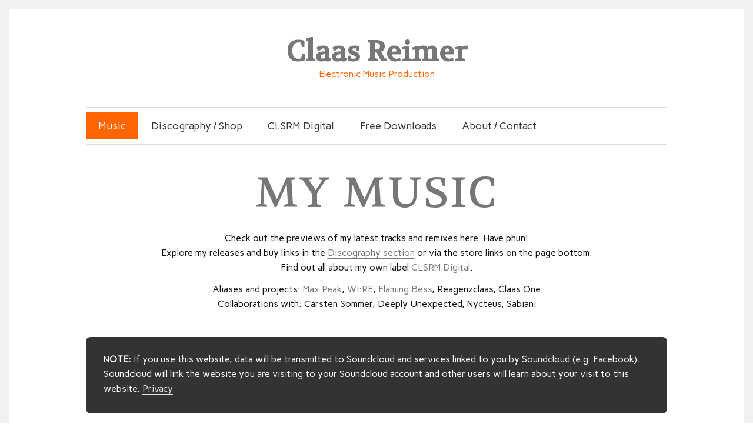

--- FILE ---
content_type: text/html; charset=UTF-8
request_url: https://www.claasroom.de/music/
body_size: 8263
content:
<!DOCTYPE html><html lang="de"><head><meta charset="UTF-8" /><meta name="viewport" content="width=device-width, initial-scale=1"><link media="all" href="https://www.claasroom.de/wp-content/cache/autoptimize/css/autoptimize_527836944587dddbfc7205429d6708c0.css" rel="stylesheet"><title>My Music | Claas Reimer</title><link rel="profile" href="https://gmpg.org/xfn/11" /><link rel="pingback" href="https://www.claasroom.de/xmlrpc.php" /> <!--[if lt IE 9]> <script src="https://www.claasroom.de/wp-content/themes/zeeflow/js/html5.js" type="text/javascript"></script> <![endif]--> <!--noptimize-->
        <script type = "text/javascript">

            // 
            // Get screen dimensions, device pixel ration and set in a cookie.
            // 
            
                            var screen_width = Math.max( screen.width, screen.height );
            
            var devicePixelRatio = window.devicePixelRatio ? window.devicePixelRatio : 1;

            document.cookie = 'resolution=' + screen_width + ',' + devicePixelRatio + '; SameSite=Strict; path=/';

        </script> 
        <!--/noptimize--><meta name='robots' content='max-image-preview:large' /><link rel='dns-prefetch' href='//fonts.googleapis.com' /><link rel="alternate" type="application/rss+xml" title="Claas Reimer &raquo; Feed" href="https://www.claasroom.de/feed/" /><link rel="alternate" title="oEmbed (JSON)" type="application/json+oembed" href="https://www.claasroom.de/wp-json/oembed/1.0/embed?url=https%3A%2F%2Fwww.claasroom.de%2Fmusic%2F" /><link rel="alternate" title="oEmbed (XML)" type="text/xml+oembed" href="https://www.claasroom.de/wp-json/oembed/1.0/embed?url=https%3A%2F%2Fwww.claasroom.de%2Fmusic%2F&#038;format=xml" /><link rel='stylesheet' id='dashicons-css' href='https://www.claasroom.de/wp-includes/css/dashicons.min.css?ver=889f9eae1db27b40c2fb4cdfcf51a66d' type='text/css' media='all' /><link rel='stylesheet' id='themezee_default_font-css' href='//fonts.googleapis.com/css?family=Carme&#038;ver=6.9' type='text/css' media='all' /><link rel='stylesheet' id='themezee_default_title_font-css' href='//fonts.googleapis.com/css?family=Volkhov&#038;ver=6.9' type='text/css' media='all' /> <script type="text/javascript" src="https://www.claasroom.de/wp-includes/js/jquery/jquery.min.js?ver=3.7.1" id="jquery-core-js"></script> <script type="text/javascript" src="https://www.claasroom.de/wp-includes/js/jquery/jquery-migrate.min.js?ver=3.4.1" id="jquery-migrate-js"></script> <script type="text/javascript" src="https://www.claasroom.de/wp-content/plugins/responsive-lightbox/assets/dompurify/purify.min.js?ver=3.1.7" id="dompurify-js"></script> <script type="text/javascript" id="responsive-lightbox-sanitizer-js-before">window.RLG = window.RLG || {}; window.RLG.sanitizeAllowedHosts = ["youtube.com","www.youtube.com","youtu.be","vimeo.com","player.vimeo.com"];
//# sourceURL=responsive-lightbox-sanitizer-js-before</script> <script type="text/javascript" src="https://www.claasroom.de/wp-content/cache/autoptimize/js/autoptimize_single_e35fd128ca447dd5f245aa4cfb8bdc2a.js?ver=2.6.0" id="responsive-lightbox-sanitizer-js"></script> <script type="text/javascript" src="https://www.claasroom.de/wp-content/plugins/responsive-lightbox/assets/swipebox/jquery.swipebox.min.js?ver=1.5.2" id="responsive-lightbox-swipebox-js"></script> <script type="text/javascript" src="https://www.claasroom.de/wp-includes/js/underscore.min.js?ver=1.13.7" id="underscore-js"></script> <script type="text/javascript" src="https://www.claasroom.de/wp-content/plugins/responsive-lightbox/assets/infinitescroll/infinite-scroll.pkgd.min.js?ver=4.0.1" id="responsive-lightbox-infinite-scroll-js"></script> <script type="text/javascript" id="responsive-lightbox-js-before">var rlArgs = {"script":"swipebox","selector":"lightbox","customEvents":"","activeGalleries":true,"animation":true,"hideCloseButtonOnMobile":false,"removeBarsOnMobile":false,"hideBars":true,"hideBarsDelay":5000,"videoMaxWidth":1080,"useSVG":true,"loopAtEnd":false,"woocommerce_gallery":false,"ajaxurl":"https:\/\/www.claasroom.de\/wp-admin\/admin-ajax.php","nonce":"5f3ea8865d","preview":false,"postId":9,"scriptExtension":false};

//# sourceURL=responsive-lightbox-js-before</script> <script type="text/javascript" src="https://www.claasroom.de/wp-content/cache/autoptimize/js/autoptimize_single_67007b337fb549bca11aa96070e5349a.js?ver=2.6.0" id="responsive-lightbox-js"></script> <script type="text/javascript" src="https://www.claasroom.de/wp-content/cache/autoptimize/js/autoptimize_single_536b5f72305e44d417484567da48cb0f.js?ver=889f9eae1db27b40c2fb4cdfcf51a66d" id="SC_custom-js"></script> <script type="text/javascript" src="https://www.claasroom.de/wp-content/themes/zeeflow/js/jquery.flexslider-min.js?ver=889f9eae1db27b40c2fb4cdfcf51a66d" id="themezee_jquery_flexslider-js"></script> <script type="text/javascript" id="themezee_jquery_frontpage_slider-js-extra">var themezeeSliderParams = {"animation":"slide","speed":"6000"};
//# sourceURL=themezee_jquery_frontpage_slider-js-extra</script> <script type="text/javascript" src="https://www.claasroom.de/wp-content/cache/autoptimize/js/autoptimize_single_15d4d8c2cde5b1deed5a7c7c71922ee1.js?ver=889f9eae1db27b40c2fb4cdfcf51a66d" id="themezee_jquery_frontpage_slider-js"></script> <script type="text/javascript" id="themezee_jquery_load_posts-js-extra">var themezeeLoadPostsParams = {"loadMoreText":"Load More Posts","loadingText":"Loading posts...","noMoreText":"No more posts to load.","startPage":"1","maxPages":"1","nextLink":""};
//# sourceURL=themezee_jquery_load_posts-js-extra</script> <script type="text/javascript" src="https://www.claasroom.de/wp-content/cache/autoptimize/js/autoptimize_single_0940decf107c1e45003bda38a202e17c.js?ver=889f9eae1db27b40c2fb4cdfcf51a66d" id="themezee_jquery_load_posts-js"></script> <script type="text/javascript" id="themezee_jquery_navigation-js-extra">var themezeeNavigationParams = {"menuTitle":"Menu"};
//# sourceURL=themezee_jquery_navigation-js-extra</script> <script type="text/javascript" src="https://www.claasroom.de/wp-content/cache/autoptimize/js/autoptimize_single_39581eea140b0a8952f01a8635ad6ea9.js?ver=889f9eae1db27b40c2fb4cdfcf51a66d" id="themezee_jquery_navigation-js"></script> <script type="text/javascript" id="__ytprefs__-js-extra">var _EPYT_ = {"ajaxurl":"https://www.claasroom.de/wp-admin/admin-ajax.php","security":"6ec3ef78aa","gallery_scrolloffset":"20","eppathtoscripts":"https://www.claasroom.de/wp-content/plugins/youtube-embed-plus/scripts/","eppath":"https://www.claasroom.de/wp-content/plugins/youtube-embed-plus/","epresponsiveselector":"[\"iframe.__youtube_prefs__\",\"iframe[src*='youtube.com']\",\"iframe[src*='youtube-nocookie.com']\",\"iframe[data-ep-src*='youtube.com']\",\"iframe[data-ep-src*='youtube-nocookie.com']\",\"iframe[data-ep-gallerysrc*='youtube.com']\"]","epdovol":"1","version":"14.2.4","evselector":"iframe.__youtube_prefs__[src], iframe[src*=\"youtube.com/embed/\"], iframe[src*=\"youtube-nocookie.com/embed/\"]","ajax_compat":"","maxres_facade":"eager","ytapi_load":"light","pause_others":"","stopMobileBuffer":"1","facade_mode":"","not_live_on_channel":""};
//# sourceURL=__ytprefs__-js-extra</script> <script type="text/javascript" src="https://www.claasroom.de/wp-content/plugins/youtube-embed-plus/scripts/ytprefs.min.js?ver=14.2.4" id="__ytprefs__-js"></script> <script type="text/javascript" src="https://www.claasroom.de/wp-content/plugins/youtube-embed-plus/scripts/jquery.cookie.min.js?ver=14.2.4" id="__jquery_cookie__-js"></script> <link rel="https://api.w.org/" href="https://www.claasroom.de/wp-json/" /><link rel="alternate" title="JSON" type="application/json" href="https://www.claasroom.de/wp-json/wp/v2/pages/9" /><link rel="canonical" href="https://www.claasroom.de/music/" /></head><body data-rsssl=1 class="wp-singular page-template page-template-template-fullwidth page-template-template-fullwidth-php page page-id-9 custom-background wp-theme-zeeflow"><div id="wp-page-loader" class="loader-wrap"><div class="spinner"><div class="double-bounce1"></div><div class="double-bounce2"></div></div></div><div id="wrapper" class="hfeed"><header id="header" class="container clearfix" role="banner"><div id="logo"> <a href="https://www.claasroom.de/" title="Claas Reimer" rel="home"><h1 class="site-title">Claas Reimer</h1> </a><h2 class="site-description">Electronic Music Production</h2></div></header><nav id="mainnav" class="container clearfix" role="navigation"><ul id="mainnav-menu" class="menu"><li id="menu-item-764" class="menu-item menu-item-type-post_type menu-item-object-page menu-item-home current-menu-item page_item page-item-9 current_page_item menu-item-has-children menu-item-764"><a href="https://www.claasroom.de/music/" aria-current="page" data-ps2id-api="true">Music</a><ul class="sub-menu"><li id="menu-item-2803" class="menu-item menu-item-type-post_type menu-item-object-page menu-item-2803"><a href="https://www.claasroom.de/max-peak-music/" data-ps2id-api="true">Max Peak</a></li><li id="menu-item-3115" class="menu-item menu-item-type-post_type menu-item-object-page menu-item-3115"><a href="https://www.claasroom.de/wire/" data-ps2id-api="true">Wi:Re</a></li><li id="menu-item-3114" class="menu-item menu-item-type-post_type menu-item-object-page menu-item-3114"><a href="https://www.claasroom.de/flaming-bess/" data-ps2id-api="true">Flaming Bess</a></li><li id="menu-item-801" class="menu-item menu-item-type-post_type menu-item-object-page menu-item-801"><a href="https://www.claasroom.de/licensing/" data-ps2id-api="true">Royalty free music licensing</a></li></ul></li><li id="menu-item-763" class="menu-item menu-item-type-post_type menu-item-object-page menu-item-763"><a href="https://www.claasroom.de/discography/" data-ps2id-api="true">Discography / Shop</a></li><li id="menu-item-4072" class="menu-item menu-item-type-custom menu-item-object-custom menu-item-has-children menu-item-4072"><a href="https://www.claasroom.de/clsrm-digital-label/" data-ps2id-api="true">CLSRM Digital</a><ul class="sub-menu"><li id="menu-item-4563" class="menu-item menu-item-type-post_type menu-item-object-page menu-item-4563"><a href="https://www.claasroom.de/clsrm-digital-label/releases/" data-ps2id-api="true">Releases</a></li><li id="menu-item-4362" class="menu-item menu-item-type-post_type menu-item-object-page menu-item-4362"><a href="https://www.claasroom.de/clsrm-digital-label/artists/" data-ps2id-api="true">Artists</a></li><li id="menu-item-4264" class="menu-item menu-item-type-post_type menu-item-object-page menu-item-4264"><a href="https://www.claasroom.de/clsrm-digital-label/videos/" data-ps2id-api="true">Videos</a></li><li id="menu-item-5054" class="menu-item menu-item-type-custom menu-item-object-custom menu-item-5054"><a href="https://www.claasroom.de/clsrm-digital-label/merchandising/" data-ps2id-api="true">Merchandising</a></li><li id="menu-item-4263" class="menu-item menu-item-type-post_type menu-item-object-page menu-item-4263"><a href="https://www.claasroom.de/clsrm-digital-label/press/" data-ps2id-api="true">Press Kits</a></li></ul></li><li id="menu-item-765" class="menu-item menu-item-type-post_type menu-item-object-page menu-item-765"><a href="https://www.claasroom.de/downloads/" data-ps2id-api="true">Free Downloads</a></li><li id="menu-item-766" class="menu-item menu-item-type-post_type menu-item-object-page menu-item-has-children menu-item-766"><a href="https://www.claasroom.de/about/" data-ps2id-api="true">About / Contact</a><ul class="sub-menu"><li id="menu-item-762" class="menu-item menu-item-type-post_type menu-item-object-page menu-item-762"><a href="https://www.claasroom.de/legal/" data-ps2id-api="true">Legal Notice</a></li><li id="menu-item-3047" class="menu-item menu-item-type-post_type menu-item-object-page menu-item-privacy-policy menu-item-3047"><a rel="privacy-policy" href="https://www.claasroom.de/privacy/" data-ps2id-api="true">Privacy</a></li><li id="menu-item-4640" class="menu-item menu-item-type-post_type menu-item-object-page menu-item-4640"><a href="https://www.claasroom.de/about/cookie-richtlinie-eu/" data-ps2id-api="true">Cookie-Richtlinie (EU)</a></li></ul></li></ul></nav><div id="wrap" class="container template-fullwidth"><section id="content" class="fullwidth" role="main"><div class="post-9 page type-page status-publish hentry"><h2 class="page-title"><span>My Music</span></h2><div class="entry clearfix"><p class="has-text-align-center">Check out the previews of my latest tracks and remixes here. Have phun!<br>Explore my releases and buy links in the <a rel="nofollow" href="https://www.claasroom.de/discography/">Discography section</a> or via the store links on the page bottom.<br>Find out all about my own label <a rel="nofollow" href="https://www.claasroom.de/clsrm-digital-label/">CLSRM Digital</a>.</p><p class="has-text-align-center">Aliases and projects: <a href="https://www.claasroom.de/max-peak-music/">Max Peak</a>, <a href="https://www.claasroom.de/wire/">WI:RE</a>, <a href="https://www.claasroom.de/flaming-bess/">Flaming Bess</a>, Reagenzclaas, Claas One<br>Collaborations with: Carsten Sommer, Deeply Unexpected, Nycteus, Sabiani</p><div style="height:20px" aria-hidden="true" class="wp-block-spacer"></div><p class="warning">N<strong>OTE:</strong> If you use this website, data will be transmitted to Soundcloud and services linked to you by Soundcloud  (e.g. Facebook). Soundcloud will link the website you are visiting to your Soundcloud account and other users will learn about your visit to this website. <a rel="noreferrer noopener" href="https://claasroom.de/privacy/" target="_blank">Privacy</a></p><div class="bg-grey"><h2>Claas Reimer Original Tracks</h2><figure><iframe src="https://w.soundcloud.com/player/?url=https%3A//api.soundcloud.com/playlists/524248&amp;color=ff5500&amp;auto_play=false&amp;hide_related=false&amp;show_comments=true&amp;show_user=true&amp;show_reposts=false" width="100%" height="450" frameborder="no" scrolling="no"></iframe></figure><h2>Claas Reimer Remixes</h2><figure><iframe src="https://w.soundcloud.com/player/?url=https%3A//api.soundcloud.com/playlists/1246887&amp;color=ff5500&amp;auto_play=false&amp;hide_related=false&amp;show_comments=true&amp;show_user=true&amp;show_reposts=false" width="100%" height="450" frameborder="no" scrolling="no"></iframe></figure></div><div class="bg-grey"><h2>Max Peak Original Tracks</h2><figure> <iframe width="100%" height="450" scrolling="no" frameborder="no" allow="autoplay" src="https://w.soundcloud.com/player/?url=https%3A//api.soundcloud.com/playlists/1842944&amp;color=%23ff5500&amp;auto_play=false&amp;hide_related=false&amp;show_comments=true&amp;show_user=true&amp;show_reposts=false&amp;show_teaser=true"></iframe></figure><h2>Max Peak Remixes</h2><figure><iframe loading="lazy" width="100%" height="450" scrolling="no" frameborder="no" allow="autoplay" src="https://w.soundcloud.com/player/?url=https%3A//api.soundcloud.com/playlists/1842953&amp;color=%23ff5500&amp;auto_play=false&amp;hide_related=false&amp;show_comments=true&amp;show_user=true&amp;show_reposts=false&amp;show_teaser=true"></iframe></figure></div><div id="maxgallery-3268" class="mg-image-tiles borderless"><div class="mg-thumbs mg-fourcol"><ul><li> <a  href='https://www.amazon.com/music/player/artists/B004R102AG/claas-reimer' target='_blank' rel='mg-rel-image-thumbs' title=''><div class=""><img class="mg_lazy" data-src="https://www.claasroom.de/wp-content/uploads/logo_amazon_300px-e1586101086844.png" width="250" height="67" alt="Buy on Amazon" title="Buy on Amazon" /><noscript><img decoding="async" src="https://www.claasroom.de/wp-content/uploads/logo_amazon_300px-e1586101086844.png" width="250" height="67" alt="Buy on Amazon" /></noscript></div> </a></li><li> <a  href='https://bandcamp.com/search?q=Claas%20Reimer' target='_blank' rel='mg-rel-image-thumbs' title=''><div class=""><img class="mg_lazy" data-src="https://www.claasroom.de/wp-content/uploads/logo_bandcamp_300px-e1586101070543.png" width="250" height="67" alt="Buy on Bandcamp" title="Buy on Bandcamp" /><noscript><img decoding="async" src="https://www.claasroom.de/wp-content/uploads/logo_bandcamp_300px-e1586101070543.png" width="250" height="67" alt="Buy on Bandcamp" /></noscript></div> </a></li><li> <a  href='http://www.beatport.com/artist/claas-reimer/46115' target='_blank' rel='mg-rel-image-thumbs' title=''><div class=""><img class="mg_lazy" data-src="https://www.claasroom.de/wp-content/uploads/logo_beatport_300px-e1586101053852.png" width="250" height="67" alt="Buy on Beatport" title="Buy on Beatport" /><noscript><img decoding="async" src="https://www.claasroom.de/wp-content/uploads/logo_beatport_300px-e1586101053852.png" width="250" height="67" alt="Buy on Beatport" /></noscript></div> </a></li><li> <a  href='https://itunes.apple.com/de/artist/claas-reimer/id262609188' target='_blank' rel='mg-rel-image-thumbs' title=''><div class=""><img class="mg_lazy" data-src="https://www.claasroom.de/wp-content/uploads/logo_itunes_300px-e1586101108563.png" width="250" height="67" alt="Buy on iTunes" title="Buy on iTunes" /><noscript><img decoding="async" src="https://www.claasroom.de/wp-content/uploads/logo_itunes_300px-e1586101108563.png" width="250" height="67" alt="Buy on iTunes" /></noscript></div> </a></li><li> <a  href='https://www.junodownload.com/artists/Claas+Reimer/releases/' target='_blank' rel='mg-rel-image-thumbs' title=''><div class=""><img class="mg_lazy" data-src="https://www.claasroom.de/wp-content/uploads/logo_junodownload_300px-e1586101123563.png" width="250" height="67" alt="Buy on Junodownload" title="Buy on Junodownload" /><noscript><img decoding="async" src="https://www.claasroom.de/wp-content/uploads/logo_junodownload_300px-e1586101123563.png" width="250" height="67" alt="Buy on Junodownload" /></noscript></div> </a></li><li> <a  href='https://www.traxsource.com/artist/104701/claas-reimer' target='_blank' rel='mg-rel-image-thumbs' title=''><div class=""><img class="mg_lazy" data-src="https://www.claasroom.de/wp-content/uploads/logo_traxsource_300px-e1586101138613-250x166.png" width="250" height="166" alt="Buy on Traxsource" title="Buy on Traxsource" /><noscript><img decoding="async" src="https://www.claasroom.de/wp-content/uploads/logo_traxsource_300px-e1586101138613-250x166.png" width="250" height="166" alt="Buy on Traxsource" /></noscript></div> </a></li></ul><div class="clear"></div></div> <span style="display: none;" class="hidden-image-tiles-gallery-id">3268</span> <span style="display: none;" class="hidden-lightbox-skin"></span> <span style="display: none;" class="hidden-lightbox-effect"></span> <span style="display: none;" class="hidden-lightbox-kb-nav">false</span> <span style="display: none;" class="hidden-lightbox-img-click-close">false</span> <span style="display: none;" class="hidden-lightbox-ol-click-close">false</span> <span style="display: none;" class="hidden-lightbox-close-tip-text"></span> <span style="display: none;" class="hidden-lightbox-next-tip-text"></span> <span style="display: none;" class="hidden-lightbox-prev-tip-text"></span> <span style="display: none;" class="hidden-lightbox-error-tip-text"></span></div><script>document.addEventListener("DOMContentLoaded", function(event) { 
jQuery("img.mg_lazy").lazyload({threshold : 1});
});</script> <p>Share this page here:</p><div class="shariff shariff-align-flex-start shariff-widget-align-flex-start"><ul class="shariff-buttons theme-round orientation-horizontal buttonsize-medium"><li class="shariff-button facebook shariff-nocustomcolor" style="background-color:#4273c8"><a href="https://www.facebook.com/sharer/sharer.php?u=https%3A%2F%2Fwww.claasroom.de%2Fmusic%2F" title="Bei Facebook teilen" aria-label="Bei Facebook teilen" role="button" rel="nofollow" class="shariff-link" style="; background-color:#3b5998; color:#fff" target="_blank"><span class="shariff-icon" style=""><svg width="32px" height="20px" xmlns="http://www.w3.org/2000/svg" viewBox="0 0 18 32"><path fill="#3b5998" d="M17.1 0.2v4.7h-2.8q-1.5 0-2.1 0.6t-0.5 1.9v3.4h5.2l-0.7 5.3h-4.5v13.6h-5.5v-13.6h-4.5v-5.3h4.5v-3.9q0-3.3 1.9-5.2t5-1.8q2.6 0 4.1 0.2z"/></svg></span></a></li><li class="shariff-button twitter shariff-nocustomcolor" style="background-color:#595959"><a href="https://twitter.com/share?url=https%3A%2F%2Fwww.claasroom.de%2Fmusic%2F&text=My%20Music" title="Bei X teilen" aria-label="Bei X teilen" role="button" rel="noopener nofollow" class="shariff-link" style="; background-color:#000; color:#fff" target="_blank"><span class="shariff-icon" style=""><svg width="32px" height="20px" xmlns="http://www.w3.org/2000/svg" viewBox="0 0 24 24"><path fill="#000" d="M14.258 10.152L23.176 0h-2.113l-7.747 8.813L7.133 0H0l9.352 13.328L0 23.973h2.113l8.176-9.309 6.531 9.309h7.133zm-2.895 3.293l-.949-1.328L2.875 1.56h3.246l6.086 8.523.945 1.328 7.91 11.078h-3.246zm0 0"/></svg></span></a></li><li class="shariff-button pinterest shariff-nocustomcolor" style="background-color:#e70f18"><a href="https://www.pinterest.com/pin/create/link/?url=https%3A%2F%2Fwww.claasroom.de%2Fmusic%2F&media=https%3A%2F%2Fwww.claasroom.de%2Fwp-content%2Fplugins%2Fshariff%2Fimages%2FdefaultHint.png&description=My%20Music" title="Bei Pinterest pinnen" aria-label="Bei Pinterest pinnen" role="button" rel="noopener nofollow" class="shariff-link" style="; background-color:#cb2027; color:#fff" target="_blank"><span class="shariff-icon" style=""><svg width="32px" height="20px" xmlns="http://www.w3.org/2000/svg" viewBox="0 0 27 32"><path fill="#cb2027" d="M27.4 16q0 3.7-1.8 6.9t-5 5-6.9 1.9q-2 0-3.9-0.6 1.1-1.7 1.4-2.9 0.2-0.6 1-3.8 0.4 0.7 1.3 1.2t2 0.5q2.1 0 3.8-1.2t2.7-3.4 0.9-4.8q0-2-1.1-3.8t-3.1-2.9-4.5-1.2q-1.9 0-3.5 0.5t-2.8 1.4-2 2-1.2 2.3-0.4 2.4q0 1.9 0.7 3.3t2.1 2q0.5 0.2 0.7-0.4 0-0.1 0.1-0.5t0.2-0.5q0.1-0.4-0.2-0.8-0.9-1.1-0.9-2.7 0-2.7 1.9-4.6t4.9-2q2.7 0 4.2 1.5t1.5 3.8q0 3-1.2 5.2t-3.1 2.1q-1.1 0-1.7-0.8t-0.4-1.9q0.1-0.6 0.5-1.7t0.5-1.8 0.2-1.4q0-0.9-0.5-1.5t-1.4-0.6q-1.1 0-1.9 1t-0.8 2.6q0 1.3 0.4 2.2l-1.8 7.5q-0.3 1.2-0.2 3.2-3.7-1.6-6-5t-2.3-7.6q0-3.7 1.9-6.9t5-5 6.9-1.9 6.9 1.9 5 5 1.8 6.9z"/></svg></span></a></li><li class="shariff-button mailto shariff-nocustomcolor" style="background-color:#a8a8a8"><a href="mailto:?body=https%3A%2F%2Fwww.claasroom.de%2Fmusic%2F&subject=My%20Music" title="Per E-Mail versenden" aria-label="Per E-Mail versenden" role="button" rel="noopener nofollow" class="shariff-link" style="; background-color:#999; color:#fff"><span class="shariff-icon" style=""><svg width="32px" height="20px" xmlns="http://www.w3.org/2000/svg" viewBox="0 0 32 32"><path fill="#999" d="M32 12.7v14.2q0 1.2-0.8 2t-2 0.9h-26.3q-1.2 0-2-0.9t-0.8-2v-14.2q0.8 0.9 1.8 1.6 6.5 4.4 8.9 6.1 1 0.8 1.6 1.2t1.7 0.9 2 0.4h0.1q0.9 0 2-0.4t1.7-0.9 1.6-1.2q3-2.2 8.9-6.1 1-0.7 1.8-1.6zM32 7.4q0 1.4-0.9 2.7t-2.2 2.2q-6.7 4.7-8.4 5.8-0.2 0.1-0.7 0.5t-1 0.7-0.9 0.6-1.1 0.5-0.9 0.2h-0.1q-0.4 0-0.9-0.2t-1.1-0.5-0.9-0.6-1-0.7-0.7-0.5q-1.6-1.1-4.7-3.2t-3.6-2.6q-1.1-0.7-2.1-2t-1-2.5q0-1.4 0.7-2.3t2.1-0.9h26.3q1.2 0 2 0.8t0.9 2z"/></svg></span></a></li><li class="shariff-button rss shariff-nocustomcolor" style="background-color:#ff8c00"><a href="https://www.claasroom.de/feed/rss/" title="RSS-feed" aria-label="RSS-feed" role="button" class="shariff-link" style="; background-color:#fe9312; color:#fff" target="_blank"><span class="shariff-icon" style=""><svg width="32px" height="20px" xmlns="http://www.w3.org/2000/svg" viewBox="0 0 32 32"><path fill="#fe9312" d="M4.3 23.5c-2.3 0-4.3 1.9-4.3 4.3 0 2.3 1.9 4.2 4.3 4.2 2.4 0 4.3-1.9 4.3-4.2 0-2.3-1.9-4.3-4.3-4.3zM0 10.9v6.1c4 0 7.7 1.6 10.6 4.4 2.8 2.8 4.4 6.6 4.4 10.6h6.2c0-11.7-9.5-21.1-21.1-21.1zM0 0v6.1c14.2 0 25.8 11.6 25.8 25.9h6.2c0-17.6-14.4-32-32-32z"/></svg></span></a></li><li class="shariff-button info shariff-nocustomcolor" style="background-color:#eee"><a href="http://ct.de/-2467514" title="Weitere Informationen" aria-label="Weitere Informationen" role="button" rel="noopener " class="shariff-link" style="; background-color:#fff; color:#fff" target="_blank"><span class="shariff-icon" style=""><svg width="32px" height="20px" xmlns="http://www.w3.org/2000/svg" viewBox="0 0 11 32"><path fill="#999" d="M11.4 24v2.3q0 0.5-0.3 0.8t-0.8 0.4h-9.1q-0.5 0-0.8-0.4t-0.4-0.8v-2.3q0-0.5 0.4-0.8t0.8-0.4h1.1v-6.8h-1.1q-0.5 0-0.8-0.4t-0.4-0.8v-2.3q0-0.5 0.4-0.8t0.8-0.4h6.8q0.5 0 0.8 0.4t0.4 0.8v10.3h1.1q0.5 0 0.8 0.4t0.3 0.8zM9.2 3.4v3.4q0 0.5-0.4 0.8t-0.8 0.4h-4.6q-0.4 0-0.8-0.4t-0.4-0.8v-3.4q0-0.4 0.4-0.8t0.8-0.4h4.6q0.5 0 0.8 0.4t0.4 0.8z"/></svg></span></a></li></ul></div></div></div></section></div><footer id="footer" class="container clearfix" role="contentinfo"> <a href="https://www.claasroom.de/legal/">Legal Notice</a>   |   <a href="https://www.claasroom.de/privacy/">Privacy</a>   |   Copyright by Claas Reimer </br></br> Buy my music on <a href="https://bandcamp.com/search?q=Claas%20Reimer" rel="noreferrer noopener nofollow" target="_blank">Bandcamp</a>, <a href="http://www.beatport.com/artist/claas-reimer/46115" rel="noreferrer noopener nofollow" target="_blank">Beatport</a>, <a href="https://itunes.apple.com/de/artist/claas-reimer/id262609188" rel="noreferrer noopener nofollow" target="_blank">Apple Music</a>, <a href="https://amzn.to/2G9QHY4" rel="noreferrer noopener nofollow" target="_blank">Amazon</a>, <a href="https://www.junodownload.com/artists/Claas+Reimer/releases/" rel="noreferrer noopener nofollow" target="_blank">Junodownload</a>, <a href="https://www.traxsource.com/artist/104701/claas-reimer" rel="noreferrer noopener nofollow" target="_blank">Traxsource</a>    |     Stream my music on <a href="https://open.spotify.com/artist/00qIz4m1dwTzNCVqSFsbVw?autoplay=true&amp;v=A" rel="noreferrer noopener nofollow" target="_blank">Spotify</a>, <a href="https://music.youtube.com/search?q=claas+reimer" rel="noreferrer noopener nofollow" target="_blank">Youtube Music</a>, <a href="https://www.deezer.com/de/artist/1514903" rel="noreferrer noopener nofollow" target="_blank">Deezer</a>, <a href="https://tidal.com/browse/artist/5004296" rel="noreferrer noopener nofollow" target="_blank">Tidal</a> </br></br> Connect:   <a href="https://www.facebook.com/claasroom" rel="noreferrer noopener nofollow" target="_blank">Facebook</a>   |   <a href="https://www.instagram.com/claasroom/" rel="noreferrer noopener nofollow" target="_blank">Instagram</a>   |   <a href="https://www.twitter.com/claasroom" rel="noreferrer noopener nofollow" target="_blank">Twitter</a>   |   <a href="http://xing.com/profile/Claas_Reimer2" rel="noreferrer noopener nofollow" target="_blank">Xing</a>   |   <a href="https://www.linkedin.com/in/claas-reimer" rel="noreferrer noopener nofollow" target="_blank">LinkedIn</a><div id="credit-link"> <a href="http://themezee.com/themes/zeeflow/">zeeFlow Theme</a></div></footer></div> <script type="speculationrules">{"prefetch":[{"source":"document","where":{"and":[{"href_matches":"/*"},{"not":{"href_matches":["/wp-*.php","/wp-admin/*","/wp-content/uploads/*","/wp-content/*","/wp-content/plugins/*","/wp-content/themes/zeeflow/*","/*\\?(.+)"]}},{"not":{"selector_matches":"a[rel~=\"nofollow\"]"}},{"not":{"selector_matches":".no-prefetch, .no-prefetch a"}}]},"eagerness":"conservative"}]}</script> <script id="wp-page-loading-js">window.addEventListener("load", a => {
                    let e = document.getElementById("wp-page-loader");
                    try {
                        setTimeout(function () {
                            e && e.classList.add("available")
                        },1000)
                    } catch (l) {
                        console.error(l), e && e.classList.add("available")
                    }
                });</script> <noscript><style>.lazyload{display:none;}</style></noscript><script data-noptimize="1">window.lazySizesConfig=window.lazySizesConfig||{};window.lazySizesConfig.loadMode=1;</script><script async data-noptimize="1" src='https://www.claasroom.de/wp-content/plugins/autoptimize/classes/external/js/lazysizes.min.js?ao_version=3.1.14'></script><script type="text/javascript" src="https://www.claasroom.de/wp-includes/js/dist/hooks.min.js?ver=dd5603f07f9220ed27f1" id="wp-hooks-js"></script> <script type="text/javascript" src="https://www.claasroom.de/wp-includes/js/dist/i18n.min.js?ver=c26c3dc7bed366793375" id="wp-i18n-js"></script> <script type="text/javascript" id="wp-i18n-js-after">wp.i18n.setLocaleData( { 'text direction\u0004ltr': [ 'ltr' ] } );
//# sourceURL=wp-i18n-js-after</script> <script type="text/javascript" src="https://www.claasroom.de/wp-content/cache/autoptimize/js/autoptimize_single_96e7dc3f0e8559e4a3f3ca40b17ab9c3.js?ver=6.1.4" id="swv-js"></script> <script type="text/javascript" id="contact-form-7-js-translations">( function( domain, translations ) {
	var localeData = translations.locale_data[ domain ] || translations.locale_data.messages;
	localeData[""].domain = domain;
	wp.i18n.setLocaleData( localeData, domain );
} )( "contact-form-7", {"translation-revision-date":"2025-10-26 03:28:49+0000","generator":"GlotPress\/4.0.3","domain":"messages","locale_data":{"messages":{"":{"domain":"messages","plural-forms":"nplurals=2; plural=n != 1;","lang":"de"},"This contact form is placed in the wrong place.":["Dieses Kontaktformular wurde an der falschen Stelle platziert."],"Error:":["Fehler:"]}},"comment":{"reference":"includes\/js\/index.js"}} );
//# sourceURL=contact-form-7-js-translations</script> <script type="text/javascript" id="contact-form-7-js-before">var wpcf7 = {
    "api": {
        "root": "https:\/\/www.claasroom.de\/wp-json\/",
        "namespace": "contact-form-7\/v1"
    },
    "cached": 1
};
//# sourceURL=contact-form-7-js-before</script> <script type="text/javascript" src="https://www.claasroom.de/wp-content/cache/autoptimize/js/autoptimize_single_2912c657d0592cc532dff73d0d2ce7bb.js?ver=6.1.4" id="contact-form-7-js"></script> <script type="text/javascript" id="page-scroll-to-id-plugin-script-js-extra">var mPS2id_params = {"instances":{"mPS2id_instance_0":{"selector":"a[href*='#']:not([href='#'])","autoSelectorMenuLinks":"true","excludeSelector":"a[href^='#tab-'], a[href^='#tabs-'], a[data-toggle]:not([data-toggle='tooltip']), a[data-slide], a[data-vc-tabs], a[data-vc-accordion], a.screen-reader-text.skip-link","scrollSpeed":800,"autoScrollSpeed":"true","scrollEasing":"easeInOutQuint","scrollingEasing":"easeOutQuint","forceScrollEasing":"false","pageEndSmoothScroll":"true","stopScrollOnUserAction":"false","autoCorrectScroll":"false","autoCorrectScrollExtend":"false","layout":"vertical","offset":0,"dummyOffset":"false","highlightSelector":"","clickedClass":"mPS2id-clicked","targetClass":"mPS2id-target","highlightClass":"mPS2id-highlight","forceSingleHighlight":"false","keepHighlightUntilNext":"false","highlightByNextTarget":"false","appendHash":"false","scrollToHash":"true","scrollToHashForAll":"true","scrollToHashDelay":0,"scrollToHashUseElementData":"true","scrollToHashRemoveUrlHash":"false","disablePluginBelow":0,"adminDisplayWidgetsId":"true","adminTinyMCEbuttons":"true","unbindUnrelatedClickEvents":"false","unbindUnrelatedClickEventsSelector":"","normalizeAnchorPointTargets":"false","encodeLinks":"false"}},"total_instances":"1","shortcode_class":"_ps2id"};
//# sourceURL=page-scroll-to-id-plugin-script-js-extra</script> <script type="text/javascript" src="https://www.claasroom.de/wp-content/plugins/page-scroll-to-id/js/page-scroll-to-id.min.js?ver=1.7.9" id="page-scroll-to-id-plugin-script-js"></script> <script type="text/javascript" src="https://www.claasroom.de/wp-includes/js/jquery/ui/core.min.js?ver=1.13.3" id="jquery-ui-core-js"></script> <script type="text/javascript" src="https://www.claasroom.de/wp-includes/js/jquery/ui/tooltip.min.js?ver=1.13.3" id="jquery-ui-tooltip-js"></script> <script type="text/javascript" id="wpfront-scroll-top-js-extra">var wpfront_scroll_top_data = {"data":{"css":"#wpfront-scroll-top-container{position:fixed;cursor:pointer;z-index:9999;border:none;outline:none;background-color:rgba(0,0,0,0);box-shadow:none;outline-style:none;text-decoration:none;opacity:0;display:none;align-items:center;justify-content:center;margin:0;padding:0}#wpfront-scroll-top-container.show{display:flex;opacity:1}#wpfront-scroll-top-container .sr-only{position:absolute;width:1px;height:1px;padding:0;margin:-1px;overflow:hidden;clip:rect(0,0,0,0);white-space:nowrap;border:0}#wpfront-scroll-top-container .text-holder{padding:3px 10px;-webkit-border-radius:3px;border-radius:3px;-webkit-box-shadow:4px 4px 5px 0px rgba(50,50,50,.5);-moz-box-shadow:4px 4px 5px 0px rgba(50,50,50,.5);box-shadow:4px 4px 5px 0px rgba(50,50,50,.5)}#wpfront-scroll-top-container{right:40px;bottom:40px;}@media screen and (max-width:319px){#wpfront-scroll-top-container{visibility:hidden;}}#wpfront-scroll-top-container img{width:40px;height:40px;}#wpfront-scroll-top-container .text-holder{color:#ffffff;background-color:#000000;width:40px;height:40px;line-height:40px;}#wpfront-scroll-top-container .text-holder:hover{background-color:#000000;}#wpfront-scroll-top-container i{color:#000000;}","html":"\u003Cbutton id=\"wpfront-scroll-top-container\" aria-label=\"\" title=\"\" \u003E\u003Cimg src=\"https://www.claasroom.de/wp-content/plugins/wpfront-scroll-top/includes/assets/icons/116.png\" alt=\"\" title=\"\"\u003E\u003C/button\u003E","data":{"hide_iframe":true,"button_fade_duration":200,"auto_hide":false,"auto_hide_after":2,"scroll_offset":400,"button_opacity":0.8,"button_action":"top","button_action_element_selector":"","button_action_container_selector":"html, body","button_action_element_offset":0,"scroll_duration":400}}};
//# sourceURL=wpfront-scroll-top-js-extra</script> <script type="text/javascript" src="https://www.claasroom.de/wp-content/plugins/wpfront-scroll-top/includes/assets/wpfront-scroll-top.min.js?ver=3.0.1.09211" id="wpfront-scroll-top-js"></script> <script type="text/javascript" src="https://www.claasroom.de/wp-content/cache/autoptimize/js/autoptimize_single_b544a41566826593bf1145e0c4c90d1e.js?ver=1.1" id="wp-gallery-custom-links-js-js"></script> <script type="text/javascript" src="https://www.claasroom.de/wp-content/plugins/youtube-embed-plus/scripts/fitvids.min.js?ver=14.2.4" id="__ytprefsfitvids__-js"></script> <script type="text/javascript" src="https://www.claasroom.de/wp-content/plugins/maxgalleria/libs/lazyload/lazyload.min.js?ver=889f9eae1db27b40c2fb4cdfcf51a66d" id="maxgalleria-unveil-js"></script> </body></html>

--- FILE ---
content_type: text/css
request_url: https://www.claasroom.de/wp-content/cache/autoptimize/css/autoptimize_527836944587dddbfc7205429d6708c0.css
body_size: 32268
content:
img:is([sizes=auto i],[sizes^="auto," i]){contain-intrinsic-size:3000px 1500px}
:root{--wp-block-synced-color:#7a00df;--wp-block-synced-color--rgb:122,0,223;--wp-bound-block-color:var(--wp-block-synced-color);--wp-editor-canvas-background:#ddd;--wp-admin-theme-color:#007cba;--wp-admin-theme-color--rgb:0,124,186;--wp-admin-theme-color-darker-10:#006ba1;--wp-admin-theme-color-darker-10--rgb:0,107,160.5;--wp-admin-theme-color-darker-20:#005a87;--wp-admin-theme-color-darker-20--rgb:0,90,135;--wp-admin-border-width-focus:2px}@media (min-resolution:192dpi){:root{--wp-admin-border-width-focus:1.5px}}.wp-element-button{cursor:pointer}:root .has-very-light-gray-background-color{background-color:#eee}:root .has-very-dark-gray-background-color{background-color:#313131}:root .has-very-light-gray-color{color:#eee}:root .has-very-dark-gray-color{color:#313131}:root .has-vivid-green-cyan-to-vivid-cyan-blue-gradient-background{background:linear-gradient(135deg,#00d084,#0693e3)}:root .has-purple-crush-gradient-background{background:linear-gradient(135deg,#34e2e4,#4721fb 50%,#ab1dfe)}:root .has-hazy-dawn-gradient-background{background:linear-gradient(135deg,#faaca8,#dad0ec)}:root .has-subdued-olive-gradient-background{background:linear-gradient(135deg,#fafae1,#67a671)}:root .has-atomic-cream-gradient-background{background:linear-gradient(135deg,#fdd79a,#004a59)}:root .has-nightshade-gradient-background{background:linear-gradient(135deg,#330968,#31cdcf)}:root .has-midnight-gradient-background{background:linear-gradient(135deg,#020381,#2874fc)}:root{--wp--preset--font-size--normal:16px;--wp--preset--font-size--huge:42px}.has-regular-font-size{font-size:1em}.has-larger-font-size{font-size:2.625em}.has-normal-font-size{font-size:var(--wp--preset--font-size--normal)}.has-huge-font-size{font-size:var(--wp--preset--font-size--huge)}.has-text-align-center{text-align:center}.has-text-align-left{text-align:left}.has-text-align-right{text-align:right}.has-fit-text{white-space:nowrap!important}#end-resizable-editor-section{display:none}.aligncenter{clear:both}.items-justified-left{justify-content:flex-start}.items-justified-center{justify-content:center}.items-justified-right{justify-content:flex-end}.items-justified-space-between{justify-content:space-between}.screen-reader-text{border:0;clip-path:inset(50%);height:1px;margin:-1px;overflow:hidden;padding:0;position:absolute;width:1px;word-wrap:normal!important}.screen-reader-text:focus{background-color:#ddd;clip-path:none;color:#444;display:block;font-size:1em;height:auto;left:5px;line-height:normal;padding:15px 23px 14px;text-decoration:none;top:5px;width:auto;z-index:100000}html :where(.has-border-color){border-style:solid}html :where([style*=border-top-color]){border-top-style:solid}html :where([style*=border-right-color]){border-right-style:solid}html :where([style*=border-bottom-color]){border-bottom-style:solid}html :where([style*=border-left-color]){border-left-style:solid}html :where([style*=border-width]){border-style:solid}html :where([style*=border-top-width]){border-top-style:solid}html :where([style*=border-right-width]){border-right-style:solid}html :where([style*=border-bottom-width]){border-bottom-style:solid}html :where([style*=border-left-width]){border-left-style:solid}html :where(img[class*=wp-image-]){height:auto;max-width:100%}:where(figure){margin:0 0 1em}html :where(.is-position-sticky){--wp-admin--admin-bar--position-offset:var(--wp-admin--admin-bar--height,0px)}@media screen and (max-width:600px){html :where(.is-position-sticky){--wp-admin--admin-bar--position-offset:0px}}
.is-small-text{font-size:.875em}.is-regular-text{font-size:1em}.is-large-text{font-size:2.25em}.is-larger-text{font-size:3em}.has-drop-cap:not(:focus):first-letter {float:left;font-size:8.4em;font-style:normal;font-weight:100;line-height:.68;margin:.05em .1em 0 0;text-transform:uppercase}body.rtl .has-drop-cap:not(:focus):first-letter {float:none;margin-left:.1em}p.has-drop-cap.has-background{overflow:hidden}:root :where(p.has-background){padding:1.25em 2.375em}:where(p.has-text-color:not(.has-link-color)) a{color:inherit}p.has-text-align-left[style*="writing-mode:vertical-lr"],p.has-text-align-right[style*="writing-mode:vertical-rl"]{rotate:180deg}
.wp-block-spacer{clear:both}
:root{--wp--preset--aspect-ratio--square:1;--wp--preset--aspect-ratio--4-3:4/3;--wp--preset--aspect-ratio--3-4:3/4;--wp--preset--aspect-ratio--3-2:3/2;--wp--preset--aspect-ratio--2-3:2/3;--wp--preset--aspect-ratio--16-9:16/9;--wp--preset--aspect-ratio--9-16:9/16;--wp--preset--color--black:#000;--wp--preset--color--cyan-bluish-gray:#abb8c3;--wp--preset--color--white:#fff;--wp--preset--color--pale-pink:#f78da7;--wp--preset--color--vivid-red:#cf2e2e;--wp--preset--color--luminous-vivid-orange:#ff6900;--wp--preset--color--luminous-vivid-amber:#fcb900;--wp--preset--color--light-green-cyan:#7bdcb5;--wp--preset--color--vivid-green-cyan:#00d084;--wp--preset--color--pale-cyan-blue:#8ed1fc;--wp--preset--color--vivid-cyan-blue:#0693e3;--wp--preset--color--vivid-purple:#9b51e0;--wp--preset--gradient--vivid-cyan-blue-to-vivid-purple:linear-gradient(135deg,#0693e3 0%,#9b51e0 100%);--wp--preset--gradient--light-green-cyan-to-vivid-green-cyan:linear-gradient(135deg,#7adcb4 0%,#00d082 100%);--wp--preset--gradient--luminous-vivid-amber-to-luminous-vivid-orange:linear-gradient(135deg,#fcb900 0%,#ff6900 100%);--wp--preset--gradient--luminous-vivid-orange-to-vivid-red:linear-gradient(135deg,#ff6900 0%,#cf2e2e 100%);--wp--preset--gradient--very-light-gray-to-cyan-bluish-gray:linear-gradient(135deg,#eee 0%,#a9b8c3 100%);--wp--preset--gradient--cool-to-warm-spectrum:linear-gradient(135deg,#4aeadc 0%,#9778d1 20%,#cf2aba 40%,#ee2c82 60%,#fb6962 80%,#fef84c 100%);--wp--preset--gradient--blush-light-purple:linear-gradient(135deg,#ffceec 0%,#9896f0 100%);--wp--preset--gradient--blush-bordeaux:linear-gradient(135deg,#fecda5 0%,#fe2d2d 50%,#6b003e 100%);--wp--preset--gradient--luminous-dusk:linear-gradient(135deg,#ffcb70 0%,#c751c0 50%,#4158d0 100%);--wp--preset--gradient--pale-ocean:linear-gradient(135deg,#fff5cb 0%,#b6e3d4 50%,#33a7b5 100%);--wp--preset--gradient--electric-grass:linear-gradient(135deg,#caf880 0%,#71ce7e 100%);--wp--preset--gradient--midnight:linear-gradient(135deg,#020381 0%,#2874fc 100%);--wp--preset--font-size--small:13px;--wp--preset--font-size--medium:20px;--wp--preset--font-size--large:36px;--wp--preset--font-size--x-large:42px;--wp--preset--spacing--20:.44rem;--wp--preset--spacing--30:.67rem;--wp--preset--spacing--40:1rem;--wp--preset--spacing--50:1.5rem;--wp--preset--spacing--60:2.25rem;--wp--preset--spacing--70:3.38rem;--wp--preset--spacing--80:5.06rem;--wp--preset--shadow--natural:6px 6px 9px rgba(0,0,0,.2);--wp--preset--shadow--deep:12px 12px 50px rgba(0,0,0,.4);--wp--preset--shadow--sharp:6px 6px 0px rgba(0,0,0,.2);--wp--preset--shadow--outlined:6px 6px 0px -3px #fff,6px 6px #000;--wp--preset--shadow--crisp:6px 6px 0px #000}:where(.is-layout-flex){gap:.5em}:where(.is-layout-grid){gap:.5em}body .is-layout-flex{display:flex}.is-layout-flex{flex-wrap:wrap;align-items:center}.is-layout-flex>:is(*,div){margin:0}body .is-layout-grid{display:grid}.is-layout-grid>:is(*,div){margin:0}:where(.wp-block-columns.is-layout-flex){gap:2em}:where(.wp-block-columns.is-layout-grid){gap:2em}:where(.wp-block-post-template.is-layout-flex){gap:1.25em}:where(.wp-block-post-template.is-layout-grid){gap:1.25em}.has-black-color{color:var(--wp--preset--color--black) !important}.has-cyan-bluish-gray-color{color:var(--wp--preset--color--cyan-bluish-gray) !important}.has-white-color{color:var(--wp--preset--color--white) !important}.has-pale-pink-color{color:var(--wp--preset--color--pale-pink) !important}.has-vivid-red-color{color:var(--wp--preset--color--vivid-red) !important}.has-luminous-vivid-orange-color{color:var(--wp--preset--color--luminous-vivid-orange) !important}.has-luminous-vivid-amber-color{color:var(--wp--preset--color--luminous-vivid-amber) !important}.has-light-green-cyan-color{color:var(--wp--preset--color--light-green-cyan) !important}.has-vivid-green-cyan-color{color:var(--wp--preset--color--vivid-green-cyan) !important}.has-pale-cyan-blue-color{color:var(--wp--preset--color--pale-cyan-blue) !important}.has-vivid-cyan-blue-color{color:var(--wp--preset--color--vivid-cyan-blue) !important}.has-vivid-purple-color{color:var(--wp--preset--color--vivid-purple) !important}.has-black-background-color{background-color:var(--wp--preset--color--black) !important}.has-cyan-bluish-gray-background-color{background-color:var(--wp--preset--color--cyan-bluish-gray) !important}.has-white-background-color{background-color:var(--wp--preset--color--white) !important}.has-pale-pink-background-color{background-color:var(--wp--preset--color--pale-pink) !important}.has-vivid-red-background-color{background-color:var(--wp--preset--color--vivid-red) !important}.has-luminous-vivid-orange-background-color{background-color:var(--wp--preset--color--luminous-vivid-orange) !important}.has-luminous-vivid-amber-background-color{background-color:var(--wp--preset--color--luminous-vivid-amber) !important}.has-light-green-cyan-background-color{background-color:var(--wp--preset--color--light-green-cyan) !important}.has-vivid-green-cyan-background-color{background-color:var(--wp--preset--color--vivid-green-cyan) !important}.has-pale-cyan-blue-background-color{background-color:var(--wp--preset--color--pale-cyan-blue) !important}.has-vivid-cyan-blue-background-color{background-color:var(--wp--preset--color--vivid-cyan-blue) !important}.has-vivid-purple-background-color{background-color:var(--wp--preset--color--vivid-purple) !important}.has-black-border-color{border-color:var(--wp--preset--color--black) !important}.has-cyan-bluish-gray-border-color{border-color:var(--wp--preset--color--cyan-bluish-gray) !important}.has-white-border-color{border-color:var(--wp--preset--color--white) !important}.has-pale-pink-border-color{border-color:var(--wp--preset--color--pale-pink) !important}.has-vivid-red-border-color{border-color:var(--wp--preset--color--vivid-red) !important}.has-luminous-vivid-orange-border-color{border-color:var(--wp--preset--color--luminous-vivid-orange) !important}.has-luminous-vivid-amber-border-color{border-color:var(--wp--preset--color--luminous-vivid-amber) !important}.has-light-green-cyan-border-color{border-color:var(--wp--preset--color--light-green-cyan) !important}.has-vivid-green-cyan-border-color{border-color:var(--wp--preset--color--vivid-green-cyan) !important}.has-pale-cyan-blue-border-color{border-color:var(--wp--preset--color--pale-cyan-blue) !important}.has-vivid-cyan-blue-border-color{border-color:var(--wp--preset--color--vivid-cyan-blue) !important}.has-vivid-purple-border-color{border-color:var(--wp--preset--color--vivid-purple) !important}.has-vivid-cyan-blue-to-vivid-purple-gradient-background{background:var(--wp--preset--gradient--vivid-cyan-blue-to-vivid-purple) !important}.has-light-green-cyan-to-vivid-green-cyan-gradient-background{background:var(--wp--preset--gradient--light-green-cyan-to-vivid-green-cyan) !important}.has-luminous-vivid-amber-to-luminous-vivid-orange-gradient-background{background:var(--wp--preset--gradient--luminous-vivid-amber-to-luminous-vivid-orange) !important}.has-luminous-vivid-orange-to-vivid-red-gradient-background{background:var(--wp--preset--gradient--luminous-vivid-orange-to-vivid-red) !important}.has-very-light-gray-to-cyan-bluish-gray-gradient-background{background:var(--wp--preset--gradient--very-light-gray-to-cyan-bluish-gray) !important}.has-cool-to-warm-spectrum-gradient-background{background:var(--wp--preset--gradient--cool-to-warm-spectrum) !important}.has-blush-light-purple-gradient-background{background:var(--wp--preset--gradient--blush-light-purple) !important}.has-blush-bordeaux-gradient-background{background:var(--wp--preset--gradient--blush-bordeaux) !important}.has-luminous-dusk-gradient-background{background:var(--wp--preset--gradient--luminous-dusk) !important}.has-pale-ocean-gradient-background{background:var(--wp--preset--gradient--pale-ocean) !important}.has-electric-grass-gradient-background{background:var(--wp--preset--gradient--electric-grass) !important}.has-midnight-gradient-background{background:var(--wp--preset--gradient--midnight) !important}.has-small-font-size{font-size:var(--wp--preset--font-size--small) !important}.has-medium-font-size{font-size:var(--wp--preset--font-size--medium) !important}.has-large-font-size{font-size:var(--wp--preset--font-size--large) !important}.has-x-large-font-size{font-size:var(--wp--preset--font-size--x-large) !important}
/*! This file is auto-generated */
.wp-block-button__link{color:#fff;background-color:#32373c;border-radius:9999px;box-shadow:none;text-decoration:none;padding:calc(.667em + 2px) calc(1.333em + 2px);font-size:1.125em}.wp-block-file__button{background:#32373c;color:#fff;text-decoration:none}
.cptch_block label{word-wrap:break-word}.cptch_block br{display:none !important}.cptch_label:hover{cursor:pointer}form input.cptch_input{padding-left:8px;padding-right:8px}.cptch_whitelist_message{font-style:italic;color:green;font-weight:400 !important}.cptch_block{display:block !important;width:100%;max-width:100%;box-sizing:border-box;word-spacing:normal !important;text-align:left}.cptch_title{display:block;word-wrap:break-word;padding-bottom:5px;clear:both}.cptch_wrap{display:table-row !important;position:relative;clear:both}.cptch_label,.cptch_reload_button_wrap{display:table-cell;margin:5px 0 !important;vertical-align:middle;line-height:1}.cptch_time_limit_notice{display:none;color:red;font-size:12px}.cptch_span{display:inline-block;vertical-align:middle;line-height:1;position:relative}.cptch_recognition .cptch_span{margin-right:2px}.rtl .cptch_recognition .cptch_span{margin-right:0;margin-left:2px}.cptch_img{width:40px;max-width:40px !important;height:40px;top:0;z-index:1}.cptch_reload_button{width:2rem;height:2rem;font-size:2rem;margin:0 15px;vertical-align:text-bottom}.cptch_reload_button:before{vertical-align:text-bottom}.cptch_recognition .cptch_images_wrap{display:block;margin-bottom:3px}.rtl .cptch_block{direction:rtl;text-align:right}@media only screen and (max-width:782px){.cptch_reload_button{width:48px;height:48px;font-size:48px}}
.cptch_ajax_wrap{color:red}.cptch_img:hover{cursor:default;position:relative;z-index:10;-webkit-transition:.3s ease-in-out;-moz-transition:.3s ease-in-out;-o-transition:.3s ease-in-out;transition:.3s ease-in-out}.cptch_left:hover{-webkit-transform:translateX(100%) scale(3,3);-moz-transform:translateX(100%) scale(3,3);-o-transform:translateX(100%) scale(3,3);-ms-transform:translateX(100%) scale(3,3);transform:translateX(100%) scale(3,3)}.cptch_right:hover{-webkit-transform:translateX(-100%) scale(3,3);-moz-transform:translateX(-100%) scale(3,3);-ms-transform:translateX(-100%) scale(3,3);-o-transform:translateX(-100%) scale(3,3);transform:translateX(-100%) scale(3,3)}.cptch_center:hover{-webkit-transform:scale(3,3);-moz-transform:scale(3,3);-o-transform:scale(3,3);-ms-transform:scale(3,3);transform:scale(3,3)}.cptch_reload_button:hover{cursor:pointer;opacity:.7}.cptch_reload_button.cptch_active{opacity:.7;animation:cptch_rotation .8s infinite linear;-webkit-animation:cptch_rotation .8s infinite linear}@-webkit-keyframes cptch_rotation{0%{-webkit-transform:rotate(0deg)}100%{-webkit-transform:rotate(359deg)}}@-moz-keyframes cptch_rotation{0%{-webkit-transform:rotate(0deg)}100%{-webkit-transform:rotate(359deg)}}@-o-keyframes cptch_rotation{0%{-webkit-transform:rotate(0deg)}100%{-webkit-transform:rotate(359deg)}}@keyframes cptch_rotation{0%{transform:rotate(0deg)}100%{transform:rotate(359deg)}}
.wpcf7 .screen-reader-response{position:absolute;overflow:hidden;clip:rect(1px,1px,1px,1px);clip-path:inset(50%);height:1px;width:1px;margin:-1px;padding:0;border:0;word-wrap:normal !important}.wpcf7 .hidden-fields-container{display:none}.wpcf7 form .wpcf7-response-output{margin:2em .5em 1em;padding:.2em 1em;border:2px solid #00a0d2}.wpcf7 form.init .wpcf7-response-output,.wpcf7 form.resetting .wpcf7-response-output,.wpcf7 form.submitting .wpcf7-response-output{display:none}.wpcf7 form.sent .wpcf7-response-output{border-color:#46b450}.wpcf7 form.failed .wpcf7-response-output,.wpcf7 form.aborted .wpcf7-response-output{border-color:#dc3232}.wpcf7 form.spam .wpcf7-response-output{border-color:#f56e28}.wpcf7 form.invalid .wpcf7-response-output,.wpcf7 form.unaccepted .wpcf7-response-output,.wpcf7 form.payment-required .wpcf7-response-output{border-color:#ffb900}.wpcf7-form-control-wrap{position:relative}.wpcf7-not-valid-tip{color:#dc3232;font-size:1em;font-weight:400;display:block}.use-floating-validation-tip .wpcf7-not-valid-tip{position:relative;top:-2ex;left:1em;z-index:100;border:1px solid #dc3232;background:#fff;padding:.2em .8em;width:24em}.wpcf7-list-item{display:inline-block;margin:0 0 0 1em}.wpcf7-list-item-label:before,.wpcf7-list-item-label:after{content:" "}.wpcf7-spinner{visibility:hidden;display:inline-block;background-color:#23282d;opacity:.75;width:24px;height:24px;border:none;border-radius:100%;padding:0;margin:0 24px;position:relative}form.submitting .wpcf7-spinner{visibility:visible}.wpcf7-spinner:before{content:'';position:absolute;background-color:#fbfbfc;top:4px;left:4px;width:6px;height:6px;border:none;border-radius:100%;transform-origin:8px 8px;animation-name:spin;animation-duration:1s;animation-timing-function:linear;animation-iteration-count:infinite}@media (prefers-reduced-motion:reduce){.wpcf7-spinner:before{animation-name:blink;animation-duration:2s}}@keyframes spin{from{transform:rotate(0deg)}to{transform:rotate(360deg)}}@keyframes blink{from{opacity:0}50%{opacity:1}to{opacity:0}}.wpcf7 [inert]{opacity:.5}.wpcf7 input[type=file]{cursor:pointer}.wpcf7 input[type=file]:disabled{cursor:default}.wpcf7 .wpcf7-submit:disabled{cursor:not-allowed}.wpcf7 input[type=url],.wpcf7 input[type=email],.wpcf7 input[type=tel]{direction:ltr}.wpcf7-reflection>output{display:list-item;list-style:none}.wpcf7-reflection>output[hidden]{display:none}
/*! Swipebox v1.5.2 | Constantin Saguin csag.co | MIT License | github.com/brutaldesign/swipebox */
html.swipebox-html.swipebox-touch{overflow:hidden!important}#swipebox-overlay img{border:none!important}#swipebox-overlay{width:100%;height:100%;position:fixed;top:0;left:0;z-index:99999!important;overflow:hidden;-webkit-user-select:none;-moz-user-select:none;-ms-user-select:none;user-select:none}.admin-bar #swipebox-overlay{top: 32px;}.admin-bar #swipebox-container {bottom: 32px;}#swipebox-container{position:relative;width:100%;height:100%}#swipebox-slider{-webkit-transition:-webkit-transform 0.4s ease;transition:transform 0.4s ease;height:100%;left:0;top:0;width:100%;white-space:nowrap;position:absolute;display:none;cursor:pointer}#swipebox-slider .slide{height:100%;width:100%;line-height:1px;text-align:center;display:inline-block}#swipebox-slider .slide:before{content:"";display:inline-block;height:50%;width:1px;margin-right:-1px}#swipebox-slider .slide img,#swipebox-slider .slide .swipebox-video-container,#swipebox-slider .slide .swipebox-inline-container{display:inline-block;max-height:100%;max-width:100%;margin:0;padding:0;width:auto;height:auto;vertical-align:middle}#swipebox-slider .slide .swipebox-video-container{background:none;max-width:1140px;max-height:100%;width:100%;padding:5%;-webkit-box-sizing:border-box;box-sizing:border-box}#swipebox-slider .slide .swipebox-video-container .swipebox-video{width:100%;height:0;padding-bottom:56.25%;overflow:hidden;position:relative}#swipebox-slider .slide .swipebox-video-container .swipebox-video iframe{width:100%!important;height:100%!important;position:absolute;top:0;left:0}#swipebox-slider .slide-loading{background:url(//www.claasroom.de/wp-content/plugins/responsive-lightbox/assets/swipebox/img/loader.gif) no-repeat center center}#swipebox-bottom-bar,#swipebox-top-bar{-webkit-transition:0.5s;transition:0.5s;position:absolute;left:0;z-index:999;height:50px;width:100%}#swipebox-bottom-bar{bottom:-50px}#swipebox-bottom-bar.visible-bars{-webkit-transform:translate3d(0,-50px,0);transform:translate3d(0,-50px,0)}#swipebox-top-bar{top:-50px}#swipebox-top-bar.visible-bars{-webkit-transform:translate3d(0,50px,0);transform:translate3d(0,50px,0)}#swipebox-title{display:block;width:100%;text-align:center}#swipebox-prev,#swipebox-next,#swipebox-close{background-image:url(//www.claasroom.de/wp-content/plugins/responsive-lightbox/assets/swipebox/img/icons.png);background-repeat:no-repeat;border:none!important;text-decoration:none!important;cursor:pointer;width:50px;height:50px;top:0}#swipebox-arrows{display:block;margin:0 auto;width:100%;height:50px}#swipebox-prev{background-position:-32px 13px;float:left}#swipebox-next{background-position:-78px 13px;float:right}#swipebox-close{top:0;right:0;position:absolute;z-index:9999;background-position:15px 12px}.swipebox-no-close-button #swipebox-close{display:none}#swipebox-prev.disabled,#swipebox-next.disabled{opacity:.3}.swipebox-no-touch #swipebox-overlay.rightSpring #swipebox-slider{-webkit-animation:rightSpring 0.3s;animation:rightSpring 0.3s}.swipebox-no-touch #swipebox-overlay.leftSpring #swipebox-slider{-webkit-animation:leftSpring 0.3s;animation:leftSpring 0.3s}.swipebox-touch #swipebox-container:before,.swipebox-touch #swipebox-container:after{-webkit-backface-visibility:hidden;backface-visibility:hidden;-webkit-transition:all .3s ease;transition:all .3s ease;content:' ';position:absolute;z-index:999;top:0;height:100%;width:20px;opacity:0}.swipebox-touch #swipebox-container:before{left:0;-webkit-box-shadow:inset 10px 0 10px -8px #656565;box-shadow:inset 10px 0 10px -8px #656565}.swipebox-touch #swipebox-container:after{right:0;-webkit-box-shadow:inset -10px 0 10px -8px #656565;box-shadow:inset -10px 0 10px -8px #656565}.swipebox-touch #swipebox-overlay.leftSpringTouch #swipebox-container:before{opacity:1}.swipebox-touch #swipebox-overlay.rightSpringTouch #swipebox-container:after{opacity:1}@-webkit-keyframes rightSpring{0%{left:0}50%{left:-30px}100%{left:0}}@keyframes rightSpring{0%{left:0}50%{left:-30px}100%{left:0}}@-webkit-keyframes leftSpring{0%{left:0}50%{left:30px}100%{left:0}}@keyframes leftSpring{0%{left:0}50%{left:30px}100%{left:0}}@media screen and (min-width:800px){#swipebox-close{right:10px}#swipebox-arrows{width:92%;max-width:800px}}#swipebox-overlay{background:#0d0d0d}#swipebox-bottom-bar,#swipebox-top-bar{text-shadow:1px 1px 1px black;background:#000;opacity:.95}#swipebox-top-bar{color:white!important;font-size:15px;line-height:43px;font-family:Helvetica,Arial,sans-serif}
.wen-side-socials{margin-bottom:20px;padding-bottom:10px}.wen-social-links{overflow:hidden}.wen-side-socials ul li{float:left;list-style:none;margin-right:10px}.wen-side-socials ul li a{background:url(//www.claasroom.de/wp-content/plugins/wens-social-links/css/../images/socials.png) no-repeat scroll 0 0 transparent;display:block;height:32px;text-decoration:none;text-indent:-999999px;width:30px;transition:all .3s ease 0s}.wen-side-socials ul li a.wen-side-rss{background-position:0 -32px}.wen-side-socials ul li a.wen-side-rss:hover{background-position:0 0}.wen-side-socials ul li a.wen-side-facebook{background-position:-31px -32px}.wen-side-socials ul li a.wen-side-facebook:hover{background-position:-31px 0}.wen-side-socials ul li a.wen-side-twitter{background-position:-61px -32px}.wen-side-socials ul li a.wen-side-twitter:hover{background-position:-61px 0}.wen-side-socials ul li a.wen-side-gplus{background-position:-91px -32px}.wen-side-socials ul li a.wen-side-gplus:hover{background-position:-91px 0}.wen-side-socials ul li a.wen-side-linkedin{background-position:-121px -32px}.wen-side-socials ul li a.wen-side-linkedin:hover{background-position:-121px 0}.wen-side-socials ul li a.wen-side-pinterest{background-position:-151px -32px}.wen-side-socials ul li a.wen-side-pinterest:hover{background-position:-151px 0}.wen-side-socials ul li a.wen-side-digg{background-position:-181px -32px}.wen-side-socials ul li a.wen-side-digg:hover{background-position:-181px 0}.wen-side-socials ul li a.wen-side-myspace{background-position:-211px -32px}.wen-side-socials ul li a.wen-side-myspace:hover{background-position:-211px 0}.wen-side-socials ul li a.wen-side-tumblr{background-position:-241px -32px}.wen-side-socials ul li a.wen-side-tumblr:hover{background-position:-241px 0}.wen-side-socials ul li a.wen-side-flickr{background-position:-271px -32px}.wen-side-socials ul li a.wen-side-flickr:hover{background-position:-271px 0}.wen-side-socials ul li a.wen-side-reddit{background-position:-301px -32px}.wen-side-socials ul li a.wen-side-reddit:hover{background-position:-301px 0}.wen-side-socials ul li a.wen-side-dribbble{background-position:-331px -32px}.wen-side-socials ul li a.wen-side-dribbble:hover{background-position:-331px 0}.wen-side-socials ul li a.wen-side-blogger{background-position:-361px -32px}.wen-side-socials ul li a.wen-side-blogger:hover{background-position:-361px 0}.wen-side-socials ul li a.wen-side-yahoo{background-position:-391px -32px}.wen-side-socials ul li a.wen-side-yahoo:hover{background-position:-391px 0}.wen-side-socials ul li a.wen-side-aim{background-position:-421px -32px}.wen-side-socials ul li a.wen-side-aim:hover{background-position:-421px 0}.wen-side-socials ul li a.wen-side-skype{background-position:-451px -32px}.wen-side-socials ul li a.wen-side-skype:hover{background-position:-451px 0}.wen-side-socials ul li a.wen-side-paypal{background-position:-481px -32px}.wen-side-socials ul li a.wen-side-paypal:hover{background-position:-481px 0}.wen-side-socials ul li a.wen-side-youtube{background-position:-511px -32px}.wen-side-socials ul li a.wen-side-youtube:hover{background-position:-511px 0}.wen-side-socials ul li a.wen-side-vimeo{background-position:-541px -32px}.wen-side-socials ul li a.wen-side-vimeo:hover{background-position:-541px 0}.wen-side-socials ul li a.wen-side-dailymotion{background-position:-571px -32px}.wen-side-socials ul li a.wen-side-dailymotion:hover{background-position:-571px 0}.wen-side-socials ul li a.wen-side-netflix{background-position:-601px -32px}.wen-side-socials ul li a.wen-side-netflix:hover{background-position:-601px 0}.wen-side-socials ul li a.wen-side-instagram{background-position:-630px -30px}.wen-side-socials ul li a.wen-side-instagram:hover{background-position:-630px 0}.wen-side-socials ul li a.wen-side-stackoverflow{background-position:-650px -30px}.wen-side-socials ul li a.wen-side-stackoverflow:hover{background-position:-650px 0}.wen-side-socials ul li a.wen-side-github{background-position:-677px -30px}.wen-side-socials ul li a.wen-side-github:hover{background-position:-677px 0}.wen-side-socials ul li a.wen-side-bitbucket{background-position:-706px -30px}.wen-side-socials ul li a.wen-side-bitbucket:hover{background-position:-706px 0}.arrow:after{background:#555}.ui-tooltip{background:#555;position:absolute;z-index:9999;max-width:300px;padding:5px 10px;color:#fff;font:normal 11px "Helvetica",Sans-Serif;text-transform:capitalize}.arrow{width:70px;height:16px;overflow:hidden;position:absolute;left:50%;margin-left:-35px;bottom:-16px}.arrow.top{top:-16px;bottom:auto}.arrow.left{left:20%}.arrow:after{content:"";position:absolute;left:20px;top:-20px;width:25px;height:25px;box-shadow:6px 5px 9px -9px #000;-webkit-transform:rotate(45deg);-moz-transform:rotate(45deg);-ms-transform:rotate(45deg);-o-transform:rotate(45deg);tranform:rotate(45deg)}.arrow.top:after{bottom:-20px;top:auto}
html,body,div,span,applet,object,iframe,h1,h2,h3,h4,h5,h6,p,blockquote,pre,a,abbr,acronym,address,big,cite,code,del,dfn,em,img,ins,kbd,q,s,samp,small,strike,strong,sub,sup,tt,var,b,u,i,center,dl,dt,dd,ol,ul,li,fieldset,form,label,legend,table,caption,tbody,tfoot,thead,tr,th,td,article,aside,canvas,details,embed,figure,figcaption,footer,header,hgroup,menu,nav,output,ruby,section,summary,time,mark,audio,video{margin:0;padding:0;border:0;font-size:100%;font:inherit;vertical-align:baseline}article,aside,details,figcaption,figure,footer,header,hgroup,menu,nav,section{display:block}body{line-height:1}ol,ul{list-style:none}blockquote,q{quotes:none}blockquote:before,blockquote:after,q:before,q:after{content:'';content:none}table{border-collapse:collapse;border-spacing:0}html{font-size:100.01%}body{font-family:'Carme',Tahoma,Verdana,Arial;font-size:1em;border:0;color:#111;background:#eee}a,a:link,a:visited{color:#08f;text-decoration:none}a:hover,a:active{text-decoration:underline}input,textarea{padding:.7em;background:#fff;border:1px solid #ddd;font-size:1em;color:#333;font-family:'Carme',Tahoma,Verdana,Arial}input[type=submit]{border:none;color:#fff;background:#08f}input[type=submit]:hover{background-color:#303030;cursor:pointer}.clearfix:before,.clearfix:after{content:" ";display:table}.clearfix:after{clear:both}.clearfix{*zoom:1;}input,textarea,select{max-width:100%}#wrapper{max-width:1340px;width:92%;margin:0 auto 5em;-webkit-box-sizing:border-box;-moz-box-sizing:border-box;box-sizing:border-box;background:#fff;padding:3em 5em 5em}#header{padding:0 0 3em}#wrap{clear:both;padding:2.5em 0;-webkit-box-sizing:border-box;-moz-box-sizing:border-box;box-sizing:border-box}#content{float:left;width:70%;padding-right:2.5em;-webkit-box-sizing:border-box;-moz-box-sizing:border-box;box-sizing:border-box}#sidebar{margin-left:70%;width:30%;border-left:1px solid #ddd;padding-left:2.5em;-webkit-box-sizing:border-box;-moz-box-sizing:border-box;box-sizing:border-box}#logo{float:left;max-width:100%}#logo .logo-image{border:0;max-width:100%;height:auto}#logo .site-title{font-size:3em;font-weight:700;color:#08f;font-family:'Volkhov',Tahoma,Verdana,Arial}#logo a:hover{text-decoration:none}#logo a:hover .site-title{color:#333;text-decoration:none}#logo .site-description{margin-top:.4em;color:#333}#custom-header{margin-top:2.5em}#custom-header img{max-width:1340px;vertical-align:top;width:100%;height:auto}#mainnav-icon{display:none}#mainnav-menu{float:left;width:100%;list-style-type:none;list-style-position:outside;position:relative;border-top:1px solid #ddd;border-bottom:1px solid #ddd;padding:.5em 0}#mainnav-menu li{float:left;position:relative;margin-right:1px}#mainnav-menu a{display:block;padding:.8em 1.2em;text-decoration:none;font-size:1.1em;font-family:'Carme',Tahoma,Verdana,Arial;color:#333;-webkit-transition:all .1s ease-out;-moz-transition:all .1s ease-out;-ms-transition:all .1s ease-out;-o-transition:all .1s ease-out;transition:all .1s ease-out}#mainnav-menu a:link,#mainnav-menu a:visited{color:#333;text-decoration:none}#mainnav-menu a:hover{color:#fff;background:#08f}#mainnav-menu ul{position:absolute;display:none;z-index:99;background:#08f}#mainnav-menu ul li{margin:0}#mainnav-menu ul a{width:250px;width:16rem;padding:.7em 1.3em;float:left;font-weight:400;color:#fff;-webkit-box-sizing:border-box;-moz-box-sizing:border-box;box-sizing:border-box}#mainnav-menu ul a:link,#mainnav-menu ul a:visited{color:#fff;font-size:1em;text-decoration:none}#mainnav-menu li ul ul{margin-left:250px;margin-left:16rem}#mainnav-menu li:hover ul ul,#mainnav-menu li:hover ul ul ul,#mainnav-menu li:hover ul ul ul ul{display:none}#mainnav-menu li:hover ul,#mainnav-menu li li:hover ul,#mainnav-menu li li li:hover ul,#mainnav-menu li li li li:hover ul{display:block}#mainnav-menu ul li.current_page_item a,#mainnav-menu ul li.current-menu-item a{text-decoration:underline}#mainnav-menu ul li.current_page_item ul li a,#mainnav-menu ul li.current-menu-item ul li a{text-decoration:none}.widget{margin-bottom:2.5em;-ms-word-wrap:break-word;word-wrap:break-word}.widgettitle{font-size:1.1em;font-family:'Volkhov',Tahoma,Verdana,Arial;font-weight:700;margin-bottom:1em;color:#333;padding:.5em .3em;border-bottom:1px solid #ddd}.widget .textwidget{line-height:1.5em}.widget .textwidget p{margin-bottom:1em}.widget ul{line-height:1.5em;margin:0 .5em}.widget ul{list-style:circle inside;color:#555}.widget ul .children{padding:0;margin:.5em 0 .5em 1em}.widget a:link,.widget a:visited{text-decoration:none;color:#08f}.widget a:hover,.widget a:active{text-decoration:underline}.widget img{max-width:100%;height:auto}#searchform{display:block;position:relative;width:100%;margin:0;padding:0;overflow:hidden}#s{display:inline-block;margin:0;width:100%;padding:.7em 45px .7em .7em;background:#fff;border:1px solid #ddd;font-size:1em;color:#333;-webkit-box-sizing:border-box;-moz-box-sizing:border-box;box-sizing:border-box}#searchsubmit{position:absolute;display:block;top:0;right:0;width:35px;height:35px;background:url(//www.claasroom.de/wp-content/themes/zeeflow/images/search-icon.png) 0 11px no-repeat;border:none;cursor:pointer}#searchsubmit:hover{background:url(//www.claasroom.de/wp-content/themes/zeeflow/images/search-icon.png) -36px 11px no-repeat}#wp-calendar{margin:0;width:100%;color:#444;line-height:1.6em}#wp-calendar th,#wp-calendar td,#wp-calendar caption{text-align:left}#wp-calendar caption{font-style:italic;margin-bottom:.1em}#wp-calendar th{font-weight:700;font-size:.85em}#wp-calendar tfoot tr td{padding-top:.5em}#wp-calendar #next{padding-right:.8em;text-align:right}.type-post,.type-page,.type-attachment{margin:0 0 2.5em;padding:0 0 2.5em;border-bottom:1px solid #ddd}.page-title,.post-title{font-family:'Volkhov',Tahoma,Verdana,Arial;font-weight:700;color:#08f;line-height:1.4em;-ms-word-wrap:break-word;word-wrap:break-word}.page-title{font-size:2em}.post-title{font-size:1.5em}.post-title a:link,.post-title a:visited{color:#08f;text-decoration:none}.post-title a:hover,.post-title a:active{color:#333}.sticky{border-left:1px solid #ddd;border-bottom:none;margin-left:2.5em;padding-left:2.5em}.page-links{margin:0;word-spacing:1em}.postmeta{display:block;color:#333;margin:0;padding:.5em .1em}.postmeta span,.postmeta .post-edit-link{font-size:.9em;line-height:1.5em;margin-right:.6em}.postmeta a:link,.postmeta a:visited{color:#555;text-decoration:underline}.postmeta a:hover,.postmeta a:active{text-decoration:none}.postmeta span:before,.postinfo span:before{display:inline-block;-webkit-font-smoothing:antialiased;font:normal 20px/1 'Genericons';vertical-align:middle;color:#555}.postmeta .meta-date:before{content:'\f307'}.postmeta .meta-author:before{content:'\f304'}.postmeta .meta-comments:before{content:'\f300'}.postinfo{clear:both;color:#333;background:#eee}.postinfo .meta-category,.postinfo .meta-tags{display:inline-block;padding:.5em 0;font-size:.9em;line-height:1.5em;margin-left:.8em}.postinfo .meta-category:before{content:'\f301'}.postinfo .meta-tags:before{content:'\f302'}.more-link{display:inline-block;margin:0;padding:.4em 1em;text-decoration:none;font-size:.9em;background-color:#08f;color:#fff}.more-link:link,.more-link:visited{color:#fff}.more-link:hover,.more-link:active{background-color:#303030;text-decoration:none}.postinfo .more-link{padding:.7em 1em;font-size:1em}.archive-title{font-size:1.1em;font-family:'Volkhov',Tahoma,Verdana,Arial;font-weight:700;margin-bottom:2.5em;color:#333;padding:.5em .3em;border-bottom:1px solid #ddd}.archive-title span{color:#777}.post-pagination{font-size:1em;font-weight:700;color:#333;padding:.8em .5em;border-top:1px solid #ddd;border-bottom:1px solid #ddd}.post-pagination .post-pagination-alignleft{float:left}.post-pagination .post-pagination-alignright{float:right}.wp-pagenavi{font-size:1em;font-weight:700;color:#333;padding:.8em .5em;border-top:1px solid #ddd;border-bottom:1px solid #ddd}.wp-pagenavi .pages{float:right}.wp-pagenavi a{padding:0 .5em;display:inline-block;text-align:center;text-decoration:none}.wp-pagenavi a:link,.wp-pagenavi a:visited{color:#08f}.wp-pagenavi a:hover{text-decoration:underline}.wp-pagenavi .current{padding:0 .5em;text-decoration:underline}.entry{line-height:1.6em;margin:.5em 0 .8em;-ms-word-wrap:break-word;word-wrap:break-word}.entry p,.comment p{margin:.75em 0}.entry h1,.comment h1,.entry h2,.comment h2,.entry h3,.comment h3,.entry h4,.comment h4,.entry h5,.comment h5,.entry h6,.comment h6{color:#222;font-weight:700;line-height:1em;margin:1.2em 0 .3em}.entry h1,.comment h1{font-size:3em}.entry h2,.comment h2{font-size:2.25em}.entry h3,.comment h3{font-size:1.5em}.entry h4,.comment h4{font-size:1.25em}.entry h5,.comment h5{font-size:1.125em;margin:1.3em 0 0}.entry h6,.comment h6{font-size:1em;margin:1.3em 0 0}.entry ul,.comment ul{list-style:square inside;margin:0 0 1.5em 2em}.entry ol,.comment ol{list-style:decimal inside;margin:0 0 1.5em 2em}.entry ol ol,.comment ol ol{list-style:upper-alpha inside}.entry ol ol ol,.comment ol ol ol{list-style:lower-roman inside}.entry ol ol ol ol,.comment ol ol ol ol{list-style:lower-alpha inside}.entry ul ul,.comment ul ul,.entry ol ol,.comment ol ol,.entry ul ol,.comment ul ol .entry ol ul,.comment ol ul{margin-bottom:.2em}dl{margin:1em 0}dt{font-weight:700}dd{margin-bottom:1.5em}strong{font-weight:700}cite,em,i{font-style:italic}big,.big_tag{font-size:1.3em}ins{padding:1px 2px;background:#ffa;text-decoration:none}code,pre{padding:3px 8px;margin:0 1px;background:#eee;color:#222;font-size:.9em;font-family:Monospace,"Courier New",Courier;overflow:auto;line-height:1em}del,strike,s{text-decoration:line-through}pre{font-family:"Courier 10 Pitch",Courier,monospace}small{font-size:.7em}abbr,acronym{border-bottom:1px dotted #666;cursor:help}sup,sub{height:0;line-height:1;position:relative;vertical-align:baseline;font-size:.8em}sup{bottom:1ex}sub{top:.5ex}.entry var,.entry kbd,.entry tt,.entry .tt_tag{font-size:1.1em;font-family:"Courier 10 Pitch",Courier,monospace}blockquote{background:#f5f5f5;border-left:10px solid #ccc;margin:1.5em 0;padding:.8em 1.5em}blockquote p{display:inline}blockquote cite{display:block;margin:.5em 0 0 .5em;color:#777}.entry table{border-collapse:collapse;border-spacing:0;border:1px solid #ddd;margin:1em 0;text-align:left;width:100%}.entry tr th,.entry thead th{background:#e5e5e5;font-weight:700;padding:.2em 1em}.entry tr td{border-top:1px solid #ddd;padding:.2em 1em}.entry tr.alternate td{background:#f5f5f5}.type-post .wp-post-image{max-width:45%;margin:1.5em 2em 1em 0;height:auto}.entry img{max-width:100%;height:auto}.wp-caption{max-width:100%;height:auto;text-align:center;margin:1em 0}.wp-caption-text{margin:0 !important;padding:0;font-size:.9em;text-align:center}.alignleft{float:left;display:inline;margin:1em 2em 1em 0}.alignright{float:right;display:inline;margin:1em 0 1em 2em}.aligncenter{margin:1em auto;display:block}.gallery{margin:1em auto !important}.gallery-item{float:left;margin:.7em 0 0 !important;padding-right:2em;-webkit-box-sizing:border-box;-moz-box-sizing:border-box;box-sizing:border-box}.gallery img{margin:0 !important;padding:0 !important;border:none !important}.gallery-caption{margin-left:.3em !important}embed,iframe,object,video{max-width:100%}#image-nav{margin:1.5em 0;font-size:1em;font-weight:700;color:#333;padding:.5em;border-top:1px solid #ddd;border-bottom:1px solid #ddd}#image-nav .nav-previous{float:left}#image-nav .nav-next{float:right}#image-nav .nav-previous a,#image-nav .nav-next a{font-size:.9em;text-decoration:none;color:#08f}#image-nav .nav-previous a:hover,#image-nav .nav-next a:hover{text-decoration:underline}#comments{margin:0 0 2.5em}#comments .comments-title,#respond #reply-title{font-family:'Volkhov',Tahoma,Verdana,Arial;font-size:1.3em;font-weight:700;color:#333;line-height:1.4em;-ms-word-wrap:break-word;word-wrap:break-word;margin-bottom:1em;padding:.5em .3em;border-bottom:1px solid #ddd}.commentlist{display:block;margin:2.5em 0}.commentlist .comment{display:block;margin:2em 0 0;padding:2em 0 0;border-top:1px solid #ddd;list-style:none;line-height:1.5em;-ms-word-wrap:break-word;word-wrap:break-word}.comment-author img{float:left;margin-right:1em;margin-top:-.1em}.comment-author img:after{clear:both}.comment-author .fn{font-family:'Volkhov',Tahoma,Verdana,Arial;font-size:1.1em;font-weight:700;padding:.2em 0}.comment-author .fn a:link,.comment-author .fn a:visited{text-decoration:underline}.comment-author .fn a:hover,.comment-author .fn a:active{text-decoration:none}.bypostauthor .fn,.comment-author-admin .fn{font-style:italic;background:#eee;padding:.2em .6em}.comment-meta{font-size:.9em;margin-bottom:1.5em}.comment-meta a:link,.comment-meta a:visited,.comment-meta a:active,.comment-meta a:hover{color:#666}#comments .children{margin-top:1em;margin-left:2em}.nocomments{color:#444;padding:1em}.commentlist .pingback{display:block;margin:.6em 0 0;padding:.8em 0 0;border-top:1px solid #ddd;list-style:none;line-height:1.3em}.comment-pagination{font-size:.9em;padding:0 1em;border-top:1px solid #ddd;border-bottom:1px solid #ddd}.comment-pagination .alignleft{float:left}.comment-pagination .alignright{float:right}#respond{margin:2.5em 0 0}#commentform{padding:0}#commentform p{margin:1em 0}#commentform input[type=text],#commentform textarea{display:inline-block;width:100%;-webkit-box-sizing:border-box;-moz-box-sizing:border-box;box-sizing:border-box}#commentform label{display:block;margin:.6em 0 .2em}#commentform #submit{display:block;border:none;margin-top:1em;padding:1em 4em;text-decoration:none;color:#fff !important;background:#08f}#commentform #submit:hover{background-color:#303030;cursor:pointer;text-decoration:none}.fullwidth{float:none !important;width:100% !important;padding:0 !important}#frontpage-slider-wrap{padding:0;margin-bottom:2.5em}.frontpage-category-wrapper{margin:0 0 2.5em}.frontpage-category-title{font-size:1.1em;font-family:'Volkhov',Tahoma,Verdana,Arial;font-weight:700;margin-bottom:1.5em;color:#333;padding:.5em .3em;border-bottom:1px solid #ddd}.frontpage-category-wrapper .type-post{margin:0;padding:0;border:none}.frontpage-category-wrapper .type-post .post-title{font-size:1.2em}.frontpage-category-wrapper .type-post .wp-post-image{margin:0 0 .5em;max-width:100%}.frontpage-category-wrapper .more-posts .type-post{float:left;display:block;width:100%;margin:0 0 1em;padding:0 0 1em;border-bottom:1px solid #ddd}.frontpage-category-wrapper .more-posts .post-title{border:none;margin:.2em 0 0;font-size:1em}.frontpage-category-wrapper .more-posts .postmeta{display:inline-block;background:0 0;padding:.3em .3em .3em 0;font-size:.9em}.frontpage-category-wrapper .more-posts .wp-post-image{float:left;margin:0 1em 0 0;max-width:30%}.frontpage-category-horizontal{margin:0 -1.5em}.frontpage-category-horizontal .type-post{float:left;width:25%;padding:0 1.5em;border-left:1px solid #ddd;-webkit-box-sizing:border-box;-moz-box-sizing:border-box;box-sizing:border-box}.frontpage-category-horizontal .first-post{border:none}.frontpage-category-boxed .first-post{float:left;width:50%;padding-right:1.5em;border-right:1px solid #ddd;-webkit-box-sizing:border-box;-moz-box-sizing:border-box;box-sizing:border-box}.frontpage-category-boxed .more-posts{width:50%;margin-left:50%;padding-left:1.5em;-webkit-box-sizing:border-box;-moz-box-sizing:border-box;box-sizing:border-box}.frontpage-category-left{float:left;width:50%;padding-right:1.5em;-webkit-box-sizing:border-box;-moz-box-sizing:border-box;box-sizing:border-box}.frontpage-category-right{margin-left:50%;width:50%;padding-left:1.5em;border-left:1px solid #ddd;-webkit-box-sizing:border-box;-moz-box-sizing:border-box;box-sizing:border-box}.frontpage-category-left .first-post,.frontpage-category-right .first-post{padding-bottom:1em;border-bottom:1px solid #ddd}.frontpage-category-columns .more-posts .type-post{float:left;display:block;width:100%;margin:1em 0 0}#frontpage-posts-load-more-button{font-size:1em;font-weight:700;color:#333;padding:.8em .5em;border-top:1px solid #ddd;border-bottom:1px solid #ddd}#frontpage-posts-load-more-button a.no-posts{color:#333}#frontpage-posts-load-more-button a.no-posts:hover{text-decoration:none;cursor:default}#footer{border-top:1px solid #fff;background:#333;padding:1em;color:#fff}#footer a{color:#ddd}#footer #credit-link{float:right;font-size:.9em}@media only screen and (max-width:70em){#wrapper{width:94%;margin-bottom:0;padding:3em}}@media only screen and (max-width:65em){#wrapper{width:96%;padding:2.5em}#header{padding:0 0 2.5em}}@media only screen and (max-width:60em){#wrapper{width:100%;padding:2em}#header{padding:0 0 2em}#content{float:none;width:100%;padding-right:0}#sidebar{clear:both;margin:3em 0 0;width:100%;border:none;padding:0}#logo{float:none;width:100%}#custom-header,#respond{margin-top:2em}#wrap{padding:2em 0}.widget,.archive-title,#comments,.type-post,.type-page,.type-attachment,#frontpage-slider-wrap,.frontpage-category-wrapper{margin-bottom:2em}.type-post,.type-page,.type-attachment{padding:0 0 2em}.commentlist{margin:2em 0}#mainnav,#mainnav-menu,#mainnav-menu li,#mainnav-menu a,#mainnav-menu ul,#mainnav-menu ul a,#mainnav-menu ul ul,#mainnav-menu li ul ul{margin:0;padding:0;position:static;float:none;display:inline;font-size:1em;border:none;box-shadow:none;background:0 0;top:0;left:0}#mainnav-menu li:hover ul ul,#mainnav-menu li:hover ul ul ul,#mainnav-menu li:hover ul ul ul ul,#mainnav-menu li:hover ul,#mainnav-menu li li:hover ul,#mainnav-menu li li li:hover ul,#mainnav-menu li li li li:hover ul{display:inline}#mainnav{margin:2.5em 0;float:none}#mainnav-icon{display:block;padding:1.5em;text-transform:uppercase;text-decoration:none;font-size:1em;font-family:'Carme',Tahoma,Verdana,Arial;color:#fff;background:#08f;-webkit-transition:all .1s ease-out;-moz-transition:all .1s ease-out;-ms-transition:all .1s ease-out;-o-transition:all .1s ease-out;transition:all .1s ease-out}#mainnav-icon:hover{cursor:pointer;background:#303030}#mainnav-icon:after{float:right;content:"";width:32px;height:30px;background:url(//www.claasroom.de/wp-content/themes/zeeflow/images/menu-icon.png) no-repeat 50%;margin:-.4em 0 0}#mainnav-menu{width:100%;display:none;background:#f5f5f5}#mainnav-menu a{display:block;padding:1.5em;text-decoration:none;font-size:1em;clear:left;border-bottom:1px solid #ddd}#mainnav-menu a:link,#mainnav-menu a:visited{color:#333}#mainnav-menu a:hover{color:#333;background:#e5e5e5}#mainnav-menu ul{float:left;padding:1.5em;width:100%;-webkit-box-sizing:border-box;-moz-box-sizing:border-box;box-sizing:border-box}#mainnav-menu ul a{display:block;width:100%;padding:1em;font-size:.9em;border-bottom:1px solid #ddd;-webkit-box-sizing:border-box;-moz-box-sizing:border-box;box-sizing:border-box}#mainnav-menu ul a:link,#mainnav-menu ul a:visited{color:#333}#mainnav-menu ul li ul{float:left;padding:0 0 0 1em;width:100%;-webkit-box-sizing:border-box;-moz-box-sizing:border-box;box-sizing:border-box}#mainnav-menu li.current_page_item a,#mainnav-menu li.current-menu-item a{text-decoration:underline}#mainnav-menu li.current_page_item ul li a,#mainnav-menu li.current-menu-item ul li a{text-decoration:none}#mainnav-menu ul li.current_page_item a,#mainnav-menu ul li.current-menu-item a{text-decoration:underline}.frontpage-category-horizontal{margin:0}.frontpage-category-horizontal .type-post{float:none;width:100%;padding:0 0 1em;margin:0 0 1em;border:none;border-bottom:1px solid #ddd}.frontpage-category-horizontal .type-post .wp-post-image{float:left;margin:0 2em 0 0;max-width:40%}}@media only screen and (max-width:50em){#logo .site-title{font-size:2.6em}.entry h1,.comment h1{font-size:2.2em}.entry h2,.comment h2{font-size:1.8em}.entry h3,.comment h3{font-size:1.4em}.entry tr th,.entry thead th{padding:.2em .4em}.entry tr td{padding:.2em .4em}}@media only screen and (max-width:40em){#wrapper{padding:2em 1.5em 1.5em}#header{padding:0 0 2em}#custom-header,#respond{margin-top:2em}#wrap{padding:2em 0}.widget,.archive-title,#comments,.type-post,.type-page,.type-attachment,#frontpage-slider-wrap,.frontpage-category-wrapper{margin-bottom:2em}.type-post,.type-page,.type-attachment{padding:0 0 2em}.commentlist{margin:2em 0}#footer-widgets{padding:1.5em 0 0 2em}.footer-widget-column{padding-right:2em}.page-title{font-size:2em}.post-title{font-size:1.3em}.frontpage-category-boxed .first-post{float:none;width:100%;padding-right:0;border:none;border-bottom:1px solid #ddd;margin-bottom:1em}.frontpage-category-boxed .more-posts{width:100%;margin-left:0;padding-left:0}.frontpage-category-boxed .first-post .wp-post-image{float:left;margin:0 1.5em 0 0;max-width:35%}.frontpage-category-left{float:none;width:100%;padding-right:0}.frontpage-category-right{margin-left:0;margin-top:2.5em;width:100%;padding-left:0;border:none}.frontpage-category-left .first-post,.frontpage-category-right .first-post{padding-bottom:0}.frontpage-category-left .first-post .wp-post-image,.frontpage-category-right .first-post .wp-post-image{float:left;margin:0 1.5em 0 0;max-width:35%}}@media only screen and (max-width:30em){#logo .site-title{font-size:2.3em}.frontpage-category-horizontal .type-post .wp-post-image,.frontpage-category-boxed .first-post .wp-post-image,.frontpage-category-left .first-post .wp-post-image,.frontpage-category-right .first-post .wp-post-image{float:none;margin:0 0 1em;max-width:100%}.frontpage-category-wrapper .type-post .post-title{font-size:1.1em}.frontpage-category-wrapper .more-posts .post-title{font-size:1em}}@media only screen and (max-width:20em){.type-post .wp-post-image{max-width:100%}.alignright,.alignleft{float:none;margin:1em 0}.postmeta span,.postinfo span{display:block}#comments .children{margin-left:10px}.frontpage-category-wrapper .more-posts .wp-post-image{float:none;margin:0 0 1em;max-width:100%}}@media only screen and (min-width:60em){#mainnav-menu{display:block !important}#mainnav-menu li.menu-item:hover a{color:#fff;background:#08f}#mainnav-menu li.menu-item ul a:hover{color:#fff;background:#444}#mainnav-menu li.current_page_item a,#mainnav-menu li.current-menu-item a{background:#08f;color:#fff}}
@font-face{font-family:'Genericons';src:url(//www.claasroom.de/wp-content/themes/zeeflow/css/genericons-regular-webfont.eot)}@font-face{font-family:'Genericons';src:url([data-uri]) format('woff'),url(//www.claasroom.de/wp-content/themes/zeeflow/css/genericons-regular-webfont.ttf) format('truetype'),url(//www.claasroom.de/wp-content/themes/zeeflow/css/genericons-regular-webfont.svg#genericonsregular) format('svg');font-weight:400;font-style:normal}.genericon{display:inline-block;width:16px;height:16px;-webkit-font-smoothing:antialiased;font-size:16px;line-height:1;font-family:'Genericons';text-decoration:inherit;font-weight:400;font-style:normal;vertical-align:top}.genericon{*overflow:auto;*zoom:1;*display:inline;}.genericon-standard:before{content:'\f100'}.genericon-aside:before{content:'\f101'}.genericon-image:before{content:'\f102'}.genericon-gallery:before{content:'\f103'}.genericon-video:before{content:'\f104'}.genericon-status:before{content:'\f105'}.genericon-quote:before{content:'\f106'}.genericon-link:before{content:'\f107'}.genericon-chat:before{content:'\f108'}.genericon-audio:before{content:'\f109'}.genericon-github:before{content:'\f200'}.genericon-dribbble:before{content:'\f201'}.genericon-twitter:before{content:'\f202'}.genericon-facebook:before{content:'\f203'}.genericon-facebook-alt:before{content:'\f204'}.genericon-wordpress:before{content:'\f205'}.genericon-googleplus:before{content:'\f206'}.genericon-linkedin:before{content:'\f207'}.genericon-linkedin-alt:before{content:'\f208'}.genericon-pinterest:before{content:'\f209'}.genericon-pinterest-alt:before{content:'\f210'}.genericon-flickr:before{content:'\f211'}.genericon-vimeo:before{content:'\f212'}.genericon-youtube:before{content:'\f213'}.genericon-tumblr:before{content:'\f214'}.genericon-instagram:before{content:'\f215'}.genericon-codepen:before{content:'\f216'}.genericon-comment:before{content:'\f300'}.genericon-category:before{content:'\f301'}.genericon-tag:before{content:'\f302'}.genericon-time:before{content:'\f303'}.genericon-user:before{content:'\f304'}.genericon-day:before{content:'\f305'}.genericon-week:before{content:'\f306'}.genericon-month:before{content:'\f307'}.genericon-pinned:before{content:'\f308'}.genericon-search:before{content:'\f400'}.genericon-unzoom:before{content:'\f401'}.genericon-zoom:before{content:'\f402'}.genericon-show:before{content:'\f403'}.genericon-hide:before{content:'\f404'}.genericon-close:before{content:'\f405'}.genericon-close-alt:before{content:'\f406'}.genericon-trash:before{content:'\f407'}.genericon-star:before{content:'\f408'}.genericon-home:before{content:'\f409'}.genericon-mail:before{content:'\f410'}.genericon-edit:before{content:'\f411'}.genericon-reply:before{content:'\f412'}.genericon-feed:before{content:'\f413'}.genericon-warning:before{content:'\f414'}.genericon-share:before{content:'\f415'}.genericon-attachment:before{content:'\f416'}.genericon-location:before{content:'\f417'}.genericon-checkmark:before{content:'\f418'}.genericon-menu:before{content:'\f419'}.genericon-top:before{content:'\f420'}.genericon-minimize:before{content:'\f421'}.genericon-maximize:before{content:'\f422'}.genericon-404:before{content:'\f423'}.genericon-spam:before{content:'\f424'}.genericon-summary:before{content:'\f425'}.genericon-cloud:before{content:'\f426'}.genericon-key:before{content:'\f427'}.genericon-dot:before{content:'\f428'}.genericon-next:before{content:'\f429'}.genericon-previous:before{content:'\f430'}.genericon-expand:before{content:'\f431'}.genericon-collapse:before{content:'\f432'}.genericon-dropdown:before{content:'\f433'}.genericon-dropdown-left:before{content:'\f434'}.genericon-top:before{content:'\f435'}.genericon-draggable:before{content:'\f436'}.genericon-phone:before{content:'\f437'}.genericon-send-to-phone:before{content:'\f438'}.genericon-plugin:before{content:'\f439'}.genericon-cloud-download:before{content:'\f440'}.genericon-cloud-upload:before{content:'\f441'}.genericon-external:before{content:'\f442'}.genericon-document:before{content:'\f443'}.genericon-book:before{content:'\f444'}.genericon-cog:before{content:'\f445'}.genericon-unapprove:before{content:'\f446'}.genericon-cart:before{content:'\f447'}.genericon-pause:before{content:'\f448'}.genericon-stop:before{content:'\f449'}.genericon-skip-back:before{content:'\f450'}.genericon-skip-ahead:before{content:'\f451'}.genericon-play:before{content:'\f452'}.genericon-tablet:before{content:'\f453'}.genericon-send-to-tablet:before{content:'\f454'}.genericon-uparrow:before{content:'\f500'}.genericon-rightarrow:before{content:'\f501'}.genericon-downarrow:before{content:'\f502'}.genericon-leftarrow:before{content:'\f503'}
.zeeflexslider a:active,.zeeflexslider a:focus{outline:none}.zeeslides,.zeeflex-control-nav,.zeeflex-direction-nav{margin:0;padding:0;list-style:none}.zeeflexslider{margin:0;padding:0}.zeeflexslider .zeeslides>li{display:none;-webkit-backface-visibility:hidden}.zeeflexslider .zeeslides img{width:100%;display:block}.zeeflex-pauseplay span{text-transform:capitalize}.zeeslides:after{content:".";display:block;clear:both;visibility:hidden;line-height:0;height:0}html[xmlns] .zeeslides{display:block}* html .zeeslides{height:1%}.no-js .zeeslides>li:first-child{display:block}.zeeflex-viewport{max-height:2000px;-webkit-transition:all 1s ease;-moz-transition:all 1s ease;transition:all 1s ease}.loading .zeeflex-viewport{max-height:300px}#frontpage-slider{position:relative;zoom:1;margin:0;background:#333;border:none}#frontpage-slider .zeeslides{zoom:1}#frontpage-slider .zeeflex-direction-nav{*height:0;}#frontpage-slider .zeeflex-direction-nav a{display:block;position:absolute;margin:-40px 0 0;width:40px;height:40px;top:50%;background:url(//www.claasroom.de/wp-content/themes/zeeflow/css/../images/flexslider-nav.png) no-repeat;text-align:left;text-indent:-9999em;opacity:0;cursor:pointer;-webkit-transition:all .2s ease-out;-moz-transition:all .2s ease-out;-ms-transition:all .2s ease-out;-o-transition:all .2s ease-out;transition:all .2s ease-out}#frontpage-slider .zeeflex-direction-nav .zeeflex-next{background-position:-40px 0;right:1em}#frontpage-slider .zeeflex-direction-nav .zeeflex-prev{left:41%}#frontpage-slider:hover .zeeflex-next{opacity:.7}#frontpage-slider:hover .zeeflex-prev{opacity:.7}#frontpage-slider:hover .zeeflex-next:hover,#frontpage-slider:hover .zeeflex-prev:hover{opacity:1}#frontpage-slider .zeeflex-control-nav{position:absolute;bottom:1em;right:1em}#frontpage-slider .zeeflex-control-nav li{margin:0 5px;display:inline-block;zoom:1;*display:inline;}#frontpage-slider .zeeflex-control-nav li a{width:15px;height:15px;display:block;background:#eee;background:rgba(255,255,255,.6);cursor:pointer;text-indent:-9999px}#frontpage-slider .zeeflex-control-nav li a:hover{background:#fff}#frontpage-slider .zeeflex-control-nav li a.zeeflex-active{background:#fff;cursor:default}#frontpage-slider .zeeslide .slide-image{max-width:60%;float:right;height:auto;border-left:1px solid #ddd}.slide-entry{margin-right:60%;line-height:1.6em;-ms-word-wrap:break-word;word-wrap:break-word;padding:1.5em 1.5em 0;color:#fff}.slide-title{font-family:'Volkhov',Tahoma,Verdana,Arial;font-size:1.5em;font-weight:700;color:#fff;line-height:1.4em;-ms-word-wrap:break-word;word-wrap:break-word;margin-bottom:.5em}.slide-title a:link,.slide-title a:visited{color:#fff;text-decoration:none}.slide-title a:hover,.slide-title a:active{color:#ccc}.slide-more-link,.slide-more-link:link,.slide-more-link:visited{color:#333;display:inline-block;margin:1em 0;padding:.6em 1em;background:#eee}.slide-more-link:hover,.slide-more-link:active{text-decoration:underline}@media only screen and (max-width:70em){.slide-title{font-size:1.3em}.slide-more-link,.slide-more-link:link,.slide-more-link:visited{margin:.5em 0 0;font-style:italic;padding:0;background:0 0;color:#ddd}}@media only screen and (max-width:60em){.slide-title{font-size:1.1em}.slide-more-link{display:none !important}}@media only screen and (max-width:50em){#frontpage-slider .zeeslide .slide-image{max-width:100%;float:none;border-left:none;border-bottom:1px solid #ddd}.slide-entry{margin-right:0;padding:1.5em}#frontpage-slider .zeeflex-direction-nav .zeeflex-prev{left:1em}#frontpage-slider .zeeflex-control-nav{top:1em}}
.epyt-debug{background-color:#ddd;color:#000;cursor:pointer;text-align:left}iframe.__youtube_prefs__{border-width:0}.epyt-gallery{text-align:center}.epyt-gallery .epyt-figure{margin-block:0;margin-inline:0}.epyt-gallery iframe{margin-bottom:0}.epyt-gallery.epyt-lb iframe{display:none;height:0!important}.epyt-gallery-list{display:block;margin:0 -8px;position:relative;transition:opacity .3s ease-out}.epyt-gallery-list .epyt-gallery-thumb{box-sizing:border-box}.epyt-gallery-list p{display:none}.epyt-gallery-clear{clear:both}.epyt-gallery-list.epyt-loading{opacity:.5;transition:opacity .3s ease-out}.epyt-gallery-thumb{box-sizing:border-box;cursor:pointer;display:block!important;float:left;height:auto;opacity:1;overflow-y:hidden;padding:0 8px 10px;position:relative}.epyt-gallery-thumb.hover{height:auto;opacity:1;position:relative;transition:opacity .3s ease-out}.epyt-gallery-img-box{width:100%}.epyt-gallery-img{background-position:50%!important;background-size:cover!important;height:0;overflow:hidden!important;padding-top:56.25%!important;position:relative;width:100%}.epyt-gallery-playhover{height:100%;left:0;opacity:0;position:absolute;text-align:center;top:-10px;transition:opacity .3s ease-out;vertical-align:middle;width:100%}.epyt-gallery-thumb.epyt-current-video .epyt-gallery-playhover,.epyt-gallery-thumb.hover .epyt-gallery-playhover{opacity:1;top:0;transition:all .3s ease-out}.epyt-gallery-thumb .epyt-gallery-playcrutch{display:inline-block;height:100%;vertical-align:middle;width:0}.epyt-gallery-playhover .epyt-play-img{border:none;box-sizing:border-box;display:inline-block!important;height:auto!important;margin:0!important;max-width:15%!important;min-width:30px!important;padding:0!important;vertical-align:middle!important;width:auto}.epyt-gallery-title{font-size:80%;line-height:120%;padding:10px}.epyt-gallery-notitle{padding:4px}.epyt-gallery-notitle span{display:none}.epyt-gallery-rowtitle{left:0;opacity:0;overflow-x:hidden;position:absolute;text-align:center;text-overflow:ellipsis;top:100%;white-space:nowrap;width:100%;z-index:10}.epyt-gallery-rowtitle.hover{opacity:1;transition:opacity .2s linear}.epyt-gallery-rowbreak{clear:both}.epyt-pagination{clear:both;padding:10px 8px;text-align:center}.epyt-pagination.epyt-hide-pagination *{display:none!important}.epyt-pagenumbers>div,.epyt-pagination>div{display:inline-block;padding:0 2px;vertical-align:middle}.epyt-pagination .epyt-pagebutton{cursor:pointer;display:inline-block;padding:0 10px}.epyt-pagebutton>div{display:inline}.epyt-pagination .epyt-loader{display:none}.epyt-gallery-list.epyt-loading .epyt-pagination .epyt-loader{display:inline-block}body .lity-container{max-width:964px;width:100%}.epyt-curtain .lity-opened iframe{opacity:0;transition:opacity .3s linear .5s}.epyt-gallery-allthumbs.epyt-cols-1 .epyt-gallery-thumb{width:100%}.epyt-gallery-allthumbs.epyt-cols-2 .epyt-gallery-thumb{width:50%}.epyt-gallery-allthumbs.epyt-cols-3 .epyt-gallery-thumb{width:33.333%}.epyt-gallery-allthumbs.epyt-cols-4 .epyt-gallery-thumb{width:25%}.epyt-gallery-allthumbs.epyt-cols-5 .epyt-gallery-thumb{width:20%}.epyt-gallery-allthumbs.epyt-cols-6 .epyt-gallery-thumb{width:16.666%}.epyt-gallery-allthumbs.epyt-cols-7 .epyt-gallery-thumb{width:14.285%}.epyt-gallery-allthumbs.epyt-cols-8 .epyt-gallery-thumb{width:12.5%}.epyt-gallery-allthumbs.epyt-cols-9 .epyt-gallery-thumb{width:11.111%}.epyt-gallery-allthumbs.epyt-cols-10 .epyt-gallery-thumb{width:10%}.epyt-gallery-allthumbs.epyt-cols-11 .epyt-gallery-thumb{width:9.09%}.epyt-gallery-allthumbs.epyt-cols-12 .epyt-gallery-thumb{width:8.333%}.epyt-gallery-allthumbs.epyt-cols-13 .epyt-gallery-thumb{width:7.692%}.epyt-gallery-allthumbs.epyt-cols-14 .epyt-gallery-thumb{width:7.142%}.epyt-gallery-allthumbs.epyt-cols-15 .epyt-gallery-thumb{width:6.666%}.epyt-gallery-allthumbs.epyt-cols-16 .epyt-gallery-thumb{width:6.25%}.epyt-gallery-allthumbs.epyt-cols-17 .epyt-gallery-thumb{width:5.882%}.epyt-gallery-allthumbs.epyt-cols-18 .epyt-gallery-thumb{width:5.555%}.epyt-gallery-allthumbs.epyt-cols-19 .epyt-gallery-thumb{width:5.263%}.epyt-gallery-allthumbs.epyt-cols-20 .epyt-gallery-thumb{width:5%}.epyt-pagebutton.hide,.epyt-pagenumbers.hide{display:none!important;opacity:0!important;visibility:hidden!important}.epyt-gallery-subscribe{clear:both;padding:15px 0 10px;text-align:center}.epyt-gallery-subscribe a.epyt-gallery-subbutton,.epyt-gallery-subscribe a.epyt-gallery-subbutton:hover{background-color:#e62117!important;border-radius:3px;color:#fff!important;display:inline-block;padding:5px 10px;text-decoration:none!important}.epyt-gallery-subscribe a.epyt-gallery-subbutton img{background:transparent;-webkit-box-shadow:none;box-shadow:none;display:inline-block;height:auto!important;margin:0;padding:0 6px 3px 0;vertical-align:middle!important;width:20px!important}body div.__youtube_prefs__.__youtube_prefs_gdpr__{background-color:#000;background-image:-webkit-linear-gradient(top,#000,#444);background-image:linear-gradient(180deg,#000,#444);height:auto;padding:25px;text-align:left}body div.__youtube_prefs__.__youtube_prefs_gdpr__ *{color:#e3e3e3!important}body div.__youtube_prefs__.__youtube_prefs_gdpr__ a{text-decoration:underline}body div.__youtube_prefs__.__youtube_prefs_gdpr__ button.__youtube_prefs_gdpr__,body div.__youtube_prefs__.__youtube_prefs_gdpr__ button.__youtube_prefs_gdpr__:hover{background:#e62117!important;border-radius:3px;border-width:0;box-sizing:border-box;color:#fff!important;display:inline-block;font-weight:400;padding:5px 10px;text-decoration:none!important}body div.__youtube_prefs__.__youtube_prefs_gdpr__ button.__youtube_prefs_gdpr__ img{background:transparent;-webkit-box-shadow:none;box-shadow:none;display:inline-block;height:auto!important;margin-left:8px;padding:0 6px 3px 0;vertical-align:middle!important;width:20px!important}body .epyt-gallery-img-gdpr{background-color:#000;background-image:-webkit-linear-gradient(top,#000,#444);background-image:linear-gradient(180deg,#000,#444)}.epyt-facade{height:0;max-width:100%;overflow:hidden;padding-bottom:56.25%;position:relative;-webkit-transition:all .4s;-moz-transition:all .4s;transition:all .4s}.epyt-facade:hover{-webkit-filter:brightness(90%);-moz-filter:brightness(90%);filter:brightness(90%)}.epyt-facade img.epyt-facade-poster{border:none;cursor:pointer;display:block;height:auto;left:50%;margin:0;max-width:100%;position:absolute;top:50%;transform:translate(-50%,-50%);width:100%}.epyt-facade button.epyt-facade-play{background-color:transparent!important;border-width:0!important;cursor:pointer;height:48px;left:50%;margin-left:-34px;margin-top:-24px;position:absolute;top:50%;-webkit-transition:opacity .25s cubic-bezier(0,0,.2,1);transition:opacity .25s cubic-bezier(0,0,.2,1);width:68px}.epyt-facade button.epyt-facade-play svg{height:100%;left:0;pointer-events:none;position:absolute;top:0;width:100%}.epyt-facade button.epyt-facade-play svg .ytp-large-play-button-bg{-webkit-transition:fill .1s cubic-bezier(.4,0,1,1),fill-opacity .1s cubic-bezier(.4,0,1,1);transition:fill .1s cubic-bezier(.4,0,1,1),fill-opacity .1s cubic-bezier(.4,0,1,1);fill:#212121;fill-opacity:.8}.epyt-facade:hover button.epyt-facade-play svg .ytp-large-play-button-bg{-webkit-transition:fill .1s cubic-bezier(0,0,.2,1),fill-opacity .1s cubic-bezier(0,0,.2,1);transition:fill .1s cubic-bezier(0,0,.2,1),fill-opacity .1s cubic-bezier(0,0,.2,1);fill:red;fill-opacity:1}.wp-embed-responsive .wp-block-embed.wp-has-aspect-ratio .wp-block-embed__wrapper .epyt-is-override.epyt-facade{bottom:0;left:0;position:absolute;right:0;top:0}.wp-block-embed.wp-has-aspect-ratio .wp-block-embed__wrapper .epyt-is-override.__youtube_prefs_gdpr__{position:relative}.wp-embed-responsive .wp-block-embed.wp-has-aspect-ratio .wp-block-embed__wrapper .epyt-is-override.__youtube_prefs_gdpr__{bottom:0;left:0;overflow-y:auto;position:absolute;right:0;top:0}.wp-embed-responsive .wp-block-embed.wp-has-aspect-ratio .wp-block-embed__wrapper.epyt-is-override__wrapper:before{padding:0}.wp-embed-responsive .wp-block-embed.wp-has-aspect-ratio .wp-block-embed__wrapper.epyt-is-override__wrapper .epyt-is-override.__youtube_prefs_gdpr__{bottom:unset;left:unset;position:relative;right:unset;top:unset}
.epyt-gallery-thumb{width:33.333%}@media (min-width:0px) and (max-width:320px){.epyt-gallery-rowbreak{display:none}.epyt-gallery-allthumbs[class*=epyt-cols] .epyt-gallery-thumb{width:100% !important}}
.widget ul{margin:0}.ui-helper-hidden-accessible{display:none}
@-webkit-keyframes loaderHide{0%{opacity:1;visibility:visible}100%{opacity:0;visibility:hidden}}@keyframes loaderHide{0%{opacity:1;visibility:visible}100%{opacity:0;visibility:hidden}}#wp-page-loader{z-index:9999;display:flex;position:fixed;width:100%;height:100%;overflow:hidden;background:rgba(28,28,28,1);top:0;left:0;align-items:center;justify-content:center}#wp-page-loader.available{-webkit-animation:loaderHide;animation:loaderHide;-webkit-animation-duration:1s;animation-duration:1s;-webkit-animation-fill-mode:both;animation-fill-mode:both}#wp-page-loader .spinner{width:60px;height:60px;position:relative;margin:100px auto}#wp-page-loader .double-bounce1,#wp-page-loader .double-bounce2{width:100%;height:100%;border-radius:50%;background-color:rgba(255,102,0,1);opacity:.6;position:absolute;top:0;left:0;-webkit-animation:sk-bounce 2s infinite ease-in-out;animation:sk-bounce 2s infinite ease-in-out}#wp-page-loader .double-bounce2{-webkit-animation-delay:-1s;animation-delay:-1s}@-webkit-keyframes sk-bounce{0%,100%{-webkit-transform:scale(0)}50%{-webkit-transform:scale(1)}}@keyframes sk-bounce{0%,100%{transform:scale(0);-webkit-transform:scale(0)}50%{transform:scale(1);-webkit-transform:scale(1)}}
a,a:link,a:visited,.comment a:link,.comment a:visited,.wp-pagenavi a:link,.wp-pagenavi a:visited,#image-nav .nav-previous a,#image-nav .nav-next a{color:#777}input[type=submit],.more-link,#commentform #submit{background-color:#777}#footer-widgets-wrap,#footer{background-color:#333}#mainnav-icon{background-color:#777}#logo .site-title,.page-title,.post-title,.post-title a:link,.post-title a:visited{color:#777}.post-title a:hover,.post-title a:active{color:#333}#sidebar .widgettitle,#sidebar .widget-tabnav li a,.frontpage-category-title{color:#333}#sidebar .widget a:link,#sidebar .widget a:visited{color:#777}#frontpage-slider{background-color:#333}@media only screen and (min-width:60em){#mainnav-menu a:hover,#mainnav-menu ul,#mainnav-menu li.menu-item:hover a,#mainnav-menu li.current_page_item a,#mainnav-menu li.current-menu-item a{background-color:#777}}
@media only screen and (min-width:60em){#content{float:right;padding-right:0;padding-left:2.5em}#sidebar{margin-left:0;margin-right:70%;border-left:none;border-right:1px solid #ddd;padding-left:0;padding-right:2.5em}}
body.custom-background{background-color:#fff}
body.custom-background{background-color:#fff;border:1em solid #f1f1f1}body.custom-background.blank-slate{border:none;margin:50px;line-height:1.5}.blank-slate .wp-block-image img{height:auto !important}.blank-slate .wp-block-buttons a:link,a:visited{text-decoration:none}.blank-slate .wp-block-buttons{margin:0 auto;max-width:600px}.blank-slate .wp-block-button a:hover{color:#fff;background:#000}.pum .wp-block-buttons a:link,a:visited{text-decoration:none}.pum-content.popmake-content{outline:none}.pum-content.popmake-content .wp-block-button a:hover{background:#000;color:#fff}.popup-trigger{text-decoration:none;background:rgba(0,0,0,.7);padding:5px 8px;-webkit-box-decoration-break:clone;box-decoration-break:clone}.disabled,.disabled a:hover,.disabled a:link,.disabled a:visited{color:#ccc !important;background:0 0 !important;cursor:none}a,a:link,a:visited{color:#777;text-decoration:underline;-webkit-text-underline-position:under;-ms-text-underline-position:under;text-underline-position:under}a,a:hover,#logo a,.more-link:link,.more-link:visited{text-decoration:none}.contentmenu{margin:0 !important;text-align:center;list-style:none !important;text-decoration:underline;cursor:pointer;-webkit-text-underline-position:under;-ms-text-underline-position:under;text-underline-position:under}.contentmenu li{margin:15px 0 !important;list-style:none !important;-webkit-transition:all .1s ease-out;-moz-transition:all .1s ease-out;-ms-transition:all .1s ease-out;-o-transition:all .1s ease-out;transition:all .1s ease-out}.contentmenu .dropdown ul{display:none;margin:0}.contentmenu .dropdown:hover ul{display:block;margin:0}.wp-block-button.has-custom-font-size.is-style-outline.has-small-font-size a{text-decoration:none;padding:0 15px;margin:.25rem}.wp-block-button.has-custom-font-size.is-style-outline.has-small-font-size a:hover{color:#fff;background-color:#333}.wp-block-gallery .blocks-gallery-image figcaption,.wp-block-gallery .blocks-gallery-item figcaption{font-size:15px !important}.blocks-gallery-image figcaption,.blocks-gallery-item__caption a:link,.blocks-gallery-item__caption a:hover,.blocks-gallery-item__caption a:visited{text-decoration:none !important;background:rgba(0,0,0,.7);padding:5px 8px;-webkit-box-decoration-break:clone;box-decoration-break:clone}.postinfo{background:0 0}.rl-gallery{margin:0 !important;padding:0 !important;width:100% !important}.sy-controls{margin:0 !important;padding:0 !important;width:100% !important}.rl-gallery-item{list-style:none !important;list-style-image:none !important}#frontpage-slider{border-radius:1rem}.zeeflexslider .zeeslides img{border-radius:0 1rem 1rem 0}.slide-more-link,.slide-more-link:link,.slide-more-link:visited{border-radius:.5rem;text-decoration:none}.more-link{border-radius:.5rem}.max-800{max-width:800px;margin:auto}.max-1024{max-width:1024px;margin:auto}.wp-block-image img{border-radius:.5rem !important}.wp-block-gallery.has-nested-images figure.wp-block-image figcaption{border-radius:.5rem !important}.type-post .wp-post-image{border-radius:.5rem}.frontpage-category-horizontal{border-radius:1rem !important}.frontpage-category-wrapper .type-post .wp-post-image{border-radius:.5rem !important}.wp-statistics-opt-out{margin:0 0 0 -16px;width:98%;background:#222;color:#fff;padding:25px 25px 25px 10px;font-size:.875rem;font-weight:400;line-height:1.5rem}.wp-statistics-opt-out a{color:#fc6621}input[type=text],input[type=email],textarea,select{max-width:100%;width:97%;border-radius:.5rem}.wpcf7-submit{min-width:14rem;border-radius:.5rem}#searchform :focus{border-radius:0}.contactform textarea,.wpcf7 textarea{max-width:100%}span.wpcf7-list-item{display:inline-block;margin:0}.wpcf7-list-item-label{font-weight:500}input.wpcf7-form-control.wpcf7-submit{font-size:16px;text-transform:uppercase}div.wpcf7-validation-errors,div.wpcf7-acceptance-missing{border:2px solid red;background:red;color:#fff}div.wpcf7-mail-sent-ok{border:2px solid #398f14 !important}div.wpcf7-response-output{margin:30px 0;padding:1em 1.5em;border:2px solid red}.cptch_block{margin:0 0 30px}.warning{margin:20px 0 30px;padding:25px 30px 30px;background:#333;color:#fff;border-radius:.5rem}.warning a{color:#e3e4de;text-decoration:underline}.frontpage-category-horizontal .type-post :first-child{border:none}.type-post,.type-page,.type-attachment{margin:0;padding:0;border-bottom:none}section#content.primary{padding-right:5.5em}.mt-5{margin-top:5px !important}.no-mt{margin-top:0!important}.epyt-gallery-title{font-size:95%;line-height:150%;padding:10px}div.arrow{display:none !important}.size-full img{width:100%}.alignright{margin:0 0 1.3em 2em}#logo .site-description{color:#f60}.entry h2,.comment h2{font-size:1.25em}#logo{float:left;width:100%}div#logo{font-weight:400}#header{text-align:center}#mainnav-menu a:hover,#mainnav-menu li.menu-item:hover a,#mainnav-menu li.current_page_item a,#mainnav-menu li.current-menu-item a{background-color:#f60;color:#fff;text-decoration:none}#mainnav-icon{background-color:#444}#sidebar{margin-left:0;margin-right:70%;border:none;padding:.5em 1em;background:0 0}.postinfo .meta-category,.postinfo .meta-tags{margin-left:0}#searchform{padding-bottom:30px}.widget ul{list-style:none;padding:.6em 0 0}#sidebar .widget ul li{padding:.2em .4em .4em}.wp-block-image{margin:1em 0}.wen-side-socials ul li{margin:0 !important;padding:3px !important}.widgettitle{margin-bottom:0}.page-title{font-weight:300;font-size:4.5em;line-height:1.2em;text-align:center;text-transform:uppercase;letter-spacing:3px}select{width:100%;margin:1em 0}.frontpage-category-wrapper .type-post .post-title{font-size:1.2em;display:block;text-overflow:ellipsis;word-wrap:break-word;overflow:hidden;max-height:2.9em;line-height:1.5em}.frontpage-category-horizontal .entry p,.comment p{margin:.75em 0;display:block;text-overflow:ellipsis;word-wrap:break-word;overflow:hidden;max-height:7em;line-height:1.8em}.frontpage-category-horizontal{margin:0;padding:1.8em 0;background:#f1f1f1}.postmeta{display:block;color:#333;margin:0;padding:.5em 0 0}ul.wp-block-gallery{margin:0}.wp-block-gallery.has-nested-images figure.wp-block-image figcaption{font-size:16px;line-height:1.8;padding:0 5px 20px}.wp-block-gallery.has-nested-images figure.wp-block-image figcaption a{color:#fff;text-decoration:underline;cursor:pointer}.wp-block-gallery.has-nested-images figure.wp-block-image figcaption a:hover{text-decoration:none}.entry img{border-radius:1rem}.blocks-gallery-item img{border-radius:.5rem}.blocks-gallery-item figcaption{border-radius:0 0 .5rem .5rem}blockquote{background:0 0;border-left:2px solid #efefef;margin:1.5em 0;padding:.25em 2em .25em 1em}blockquote cite{margin:.5em 0 0}.bg-grey-head{background-color:#f1f1f1;padding:1.5em 0 0 1.6em}h2.bg-grey-head{margin:2.25em 0 0;border-radius:1rem 1rem 0 0}.bg-grey{background-color:#f1f1f1;padding:1.5em 2em;margin:3em 0;border-radius:1rem}.bg-grey-disco{background-color:#f1f1f1;padding:1.5em 2em;border-radius:0 0 1rem 1rem}.bg-grey-block{background-color:#222;border-radius:1rem}.bg-grey-block img{border-radius:0 1rem 1rem 0}.bg-grey-block h4{color:#fff;padding:0;margin:1.25em 0}.bg-block{padding:1.5em 0 0;margin:0 0 2em}.type-post,.type-page,.type-attachment{margin:0 0 2.5em;padding:0 0 2.5em}.wp-block-columns{margin:0}.ddcf_button{padding:1.3em}.cmplz-blocked-content-container{background:#fff;border:1px solid #ddd;border-radius:3px;box-shadow:none}#sprd-main{margin-top:20px !important}.sprd-social-bar{display:none !important}.SprdMain .sprd-navigation{border:none !important}.sprd-info-footer__open-shop{display:none !important}#footer{font-size:14px;color:#444;line-height:1.4em;text-align:center;padding:4em 2em 2em;background:0 0;border-top:1px solid #eee}#footer a{color:#444}#credit-link{display:none}.cc-banner{-webkit-box-shadow:0px 0px 16px 0px rgba(0,0,0,.15);-moz-box-shadow:0px 0px 16px 0px rgba(0,0,0,.15);box-shadow:0px 0px 16px 0px rgba(0,0,0,.15)}#cmplz-document{margin:20px 5% 0;max-width:100%;text-align:left}@media only screen and (max-width:65em){.frontpage-category-horizontal .type-post .wp-post-image{margin:0 1em 1em 0;max-width:100%;width:100%}span.alignright.size-full{max-width:40%}.frontpage-category-horizontal .type-post{border-bottom:none}#sidebar{padding:0}}@media (min-width:600px){.wp-block-columns{flex-wrap:nowrap}}@media only screen and (max-width:60em){h2.page-title{font-size:3em}.frontpage-category-horizontal{margin:0;padding:1.8em;background:#f1f1f1}.frontpage-category-horizontal .type-post .wp-post-image{margin:0 1em 0 0;max-width:38%}#mainnav-icon{padding:1em;border-radius:.5rem}#mainnav-icon.active{border-radius:.5rem .5rem 0 0}#mainnav-menu a{background:#e5e5e5;padding:1em}#mainnav-menu ul{background:#f5f5f5;padding:0}section#content.primary{padding-right:0}.zeeflexslider .zeeslides img{border-radius:0 1rem 1rem 0}}@media only screen and (max-width:600px){.bg-grey-block img{border-radius:1rem 1rem 0 0}.wp-block-gallery.has-nested-images figure.wp-block-image figcaption{font-size:14px;line-height:1.6;border-radius:16px;padding:0 5px 20px;max-height:100%}}@media only screen and (max-width:30em){#wrapper{padding:1.5em 1em 1em}body.custom-background{border:none}#wpfront-scroll-top-container{right:16px !important}.size-full img{margin-bottom:1.4em}.frontpage-category-horizontal{padding:1.5em}.frontpage-category-horizontal .type-post .wp-post-image{margin:0 1em 1em 0;max-width:100%}span.alignright.size-full{margin:0 0 1.3em}#logo .site-title{font-size:2em}h2.page-title{font-size:2em;letter-spacing:2px}#sidebar{padding:1em}.zeeflexslider .zeeslides img{border-radius:1rem 1rem 0 0}.bg-grey-head{padding:1em 0 0 .75em}h2.bg-grey-head{background:#fff;padding:1em 0 0;margin:0}.bg-grey{background:#fff;padding:1em 0 0;margin:1em 0}.bg-grey-disco{background:#fff;padding:1em 0 0;margin:0}}@media (max-width:375px){body.custom-background.blank-slate{border:none;margin:30px 10px}}
#fancybox-overlay{z-index:10000 !important}#fancybox-wrap{z-index:10001 !important}#fancybox-outer{z-index:10002 !important}#fancybox-loading,#fancybox-loading div,#fancybox-overlay,#fancybox-tmp,#fancybox-wrap,#fancybox-outer,#fancybox-content{box-sizing:content-box}#fancybox-title-inside,#fancybox-title-over{word-break:break-all !important;word-break:break-word !important;-ms-word-break:break-all !important;-o-word-break:break-all !important;-webkit-hyphens:auto !important;-moz-hyphens:auto !important;-o-hypens:auto !important;hyphens:auto !important;line-height:1.5em !important}.mg-container{margin:20px 0 !important}.mg-container .mg-title{font-size:1.75em !important;padding-bottom:10px !important}.mg-image-tiles{width:100% !important;box-sizing:border-box !important;-moz-box-sizing:border-box !important;-webkit-box-sizing:border-box !important}.mg-image-tiles .clear{clear:both !important}.mg-image-tiles img{height:auto !important;width:100% !important;display:block !important;-ms-interpolation-mode:bicubic !important;border-radius:0 !important;-moz-border-radius:0px !important;-webkit-border-radius:0px !important}.mg-image-tiles p.mg-description{line-height:1.5em !important}.mg-image-tiles .mg-thumbs{margin-top:10px !important;margin-bottom:10px !important}.mg-image-tiles .mg-thumbs .caption{word-break:normal !important;word-break:normal !important;-ms-word-break:normal !important;-o-word-break:normal !important;-webkit-hyphens:auto !important;-moz-hyphens:auto !important;-o-hypens:auto !important;hyphens:auto !important}.mg-image-tiles .mg-thumbs ul{list-style:none !important;margin:0 auto !important;padding:0 !important;display:block !important}.mg-image-tiles .mg-thumbs ul li{vertical-align:top !important;display:inline-block !important;position:relative !important;margin-top:0 !important;margin-bottom:0 !important}.mg-image-tiles .mg-thumbs.mg-onecol ul li{width:100% !important;margin-left:0 !important;margin-right:0 !important}.mg-image-tiles .mg-thumbs.mg-twocol ul li{width:48.5% !important;margin-left:0 !important;margin-right:3% !important}.mg-image-tiles .mg-thumbs.mg-twocol ul li:nth-child(2n){margin-left:0 !important;margin-right:0 !important}.mg-image-tiles .mg-thumbs.mg-threecol ul li{width:31.333333% !important;margin-left:0 !important;margin-right:3% !important}.mg-image-tiles .mg-thumbs.mg-threecol ul li:nth-child(3n){margin-left:0 !important;margin-right:0 !important}.mg-image-tiles .mg-thumbs.mg-fourcol ul li{width:22.75% !important;margin-left:0 !important;margin-right:3% !important}.mg-image-tiles .mg-thumbs.mg-fourcol ul li:nth-child(4n){margin-left:0 !important;margin-right:0 !important}.mg-image-tiles .mg-thumbs.mg-fivecol ul li{width:18.4% !important;margin-left:0 !important;margin-right:2% !important}.mg-image-tiles .mg-thumbs.mg-fivecol ul li:nth-child(5n){margin-left:0 !important;margin-right:0 !important}.mg-image-tiles .mg-thumbs.mg-sixcol ul li{width:15% !important;margin-left:0 !important;margin-right:2% !important}.mg-image-tiles .mg-thumbs.mg-sixcol ul li:nth-child(6n){margin-left:0 !important;margin-right:0 !important}.mg-image-tiles .mg-thumbs.mg-sevencol ul li{width:13% !important;margin-left:0 !important;margin-right:1.5% !important}.mg-image-tiles .mg-thumbs.mg-sevencol ul li:nth-child(7n){margin-left:0 !important;margin-right:0 !important}.mg-image-tiles .mg-thumbs.mg-eightcol ul li{width:11.1875% !important;margin-left:0 !important;margin-right:1.5% !important}.mg-image-tiles .mg-thumbs.mg-eightcol ul li:nth-child(8n){margin-left:0 !important;margin-right:0 !important}.mg-image-tiles .mg-thumbs.mg-ninecol ul li{width:10.222222% !important;margin-left:0 !important;margin-right:1% !important}.mg-image-tiles .mg-thumbs.mg-ninecol ul li:nth-child(9n){margin-left:0 !important;margin-right:0 !important}.mg-image-tiles .mg-thumbs.mg-tencol ul li{width:9.1% !important;margin-left:0 !important;margin-right:1% !important}.mg-image-tiles .mg-thumbs.mg-tencol ul li:nth-child(10n){margin-left:0 !important;margin-right:0 !important}.mg-pagination .mg-page-next{float:right}.mg-pagination .mg-page-previous{float:left}@media handheld,screen and (max-width:800px){.mg-image-tiles .mg-thumbs.mg-ninecol ul li,.mg-image-tiles .mg-thumbs.mg-tencol ul li{width:11.1875% !important;margin-left:0 !important;margin-right:1.5% !important}.mg-image-tiles .mg-thumbs.mg-ninecol ul li:nth-child(9n),.mg-image-tiles .mg-thumbs.mg-tencol ul li:nth-child(10n){margin-left:0 !important;margin-right:1.5% !important}.mg-image-tiles .mg-thumbs.mg-ninecol ul li:nth-child(8n),.mg-image-tiles .mg-thumbs.mg-tencol ul li:nth-child(8n){margin-left:0 !important;margin-right:0 !important}}@media handheld,screen and (max-width:768px){.mg-image-tiles .mg-thumbs.mg-eightcol ul li,.mg-image-tiles .mg-thumbs.mg-ninecol ul li,.mg-image-tiles .mg-thumbs.mg-tencol ul li{width:13% !important;margin-left:0 !important;margin-right:1.5% !important}.mg-image-tiles .mg-thumbs.mg-eightcol ul li:nth-child(8n),.mg-image-tiles .mg-thumbs.mg-ninecol ul li:nth-child(9n),.mg-image-tiles .mg-thumbs.mg-tencol ul li:nth-child(10n){margin-left:0 !important;margin-right:1.5% !important}.mg-image-tiles .mg-thumbs.mg-eightcol ul li:nth-child(7n),.mg-image-tiles .mg-thumbs.mg-ninecol ul li:nth-child(7n),.mg-image-tiles .mg-thumbs.mg-tencol ul li:nth-child(7n){margin-left:0 !important;margin-right:0 !important}.mg-image-tiles .mg-thumbs.mg-ninecol ul li:nth-child(8n),.mg-image-tiles .mg-thumbs.mg-tencol ul li:nth-child(8n){margin-left:0 !important;margin-right:1.5% !important}}@media handheld,screen and (max-width:600px){.mg-image-tiles .mg-thumbs .caption.above,.mg-image-tiles .mg-thumbs .caption.below,.mg-image-tiles .mg-thumbs .caption.bottom{display:none !important}.mg-image-tiles .mg-thumbs.mg-sevencol ul li,.mg-image-tiles .mg-thumbs.mg-eightcol ul li,.mg-image-tiles .mg-thumbs.mg-ninecol ul li,.mg-image-tiles .mg-thumbs.mg-tencol ul li{width:15% !important;margin-left:0 !important;margin-right:2% !important}.mg-image-tiles .mg-thumbs.mg-sevencol ul li:nth-child(7n),.mg-image-tiles .mg-thumbs.mg-eightcol ul li:nth-child(8n),.mg-image-tiles .mg-thumbs.mg-ninecol ul li:nth-child(9n),.mg-image-tiles .mg-thumbs.mg-tencol ul li:nth-child(10n){margin-left:0 !important;margin-right:2% !important}.mg-image-tiles .mg-thumbs.mg-sevencol ul li:nth-child(6n),.mg-image-tiles .mg-thumbs.mg-eightcol ul li:nth-child(6n),.mg-image-tiles .mg-thumbs.mg-ninecol ul li:nth-child(6n),.mg-image-tiles .mg-thumbs.mg-tencol ul li:nth-child(6n){margin-left:0 !important;margin-right:0 !important}.mg-image-tiles .mg-thumbs.mg-eightcol ul li:nth-child(7n),.mg-image-tiles .mg-thumbs.mg-ninecol ul li:nth-child(7n),.mg-image-tiles .mg-thumbs.mg-ninecol ul li:nth-child(8n),.mg-image-tiles .mg-thumbs.mg-tencol ul li:nth-child(7n),.mg-image-tiles .mg-thumbs.mg-tencol ul li:nth-child(8n){margin-left:0 !important;margin-right:2% !important}}@media handheld,screen and (max-width:480px){.mg-image-tiles .mg-thumbs.mg-sixcol ul li,.mg-image-tiles .mg-thumbs.mg-sevencol ul li,.mg-image-tiles .mg-thumbs.mg-eightcol ul li,.mg-image-tiles .mg-thumbs.mg-ninecol ul li,.mg-image-tiles .mg-thumbs.mg-tencol ul li{width:18.4% !important;margin-left:0 !important;margin-right:2% !important}.mg-image-tiles .mg-thumbs.mg-sixcol ul li:nth-child(6n),.mg-image-tiles .mg-thumbs.mg-sevencol ul li:nth-child(7n),.mg-image-tiles .mg-thumbs.mg-eightcol ul li:nth-child(8n),.mg-image-tiles .mg-thumbs.mg-ninecol ul li:nth-child(9n),.mg-image-tiles .mg-thumbs.mg-tencol ul li:nth-child(10n){margin-left:0 !important;margin-right:2% !important}.mg-image-tiles .mg-thumbs.mg-sixcol ul li:nth-child(5n),.mg-image-tiles .mg-thumbs.mg-sevencol ul li:nth-child(5n),.mg-image-tiles .mg-thumbs.mg-eightcol ul li:nth-child(5n),.mg-image-tiles .mg-thumbs.mg-ninecol ul li:nth-child(5n),.mg-image-tiles .mg-thumbs.mg-tencol ul li:nth-child(5n){margin-left:0 !important;margin-right:0 !important}.mg-image-tiles .mg-thumbs.mg-sevencol ul li:nth-child(6n),.mg-image-tiles .mg-thumbs.mg-eightcol ul li:nth-child(6n),.mg-image-tiles .mg-thumbs.mg-ninecol ul li:nth-child(6n),.mg-image-tiles .mg-thumbs.mg-tencol ul li:nth-child(6n){margin-left:0 !important;margin-right:2% !important}}@media handheld,screen and (max-width:320px){.mg-image-tiles .mg-thumbs.mg-fourcol ul li,.mg-image-tiles .mg-thumbs.mg-fivecol ul li,.mg-image-tiles .mg-thumbs.mg-sixcol ul li,.mg-image-tiles .mg-thumbs.mg-sevencol ul li,.mg-image-tiles .mg-thumbs.mg-eightcol ul li,.mg-image-tiles .mg-thumbs.mg-ninecol ul li,.mg-image-tiles .mg-thumbs.mg-tencol ul li{width:31.333333% !important;margin-left:0 !important;margin-right:3% !important}.mg-image-tiles .mg-thumbs.mg-fourcol ul li:nth-child(4n),.mg-image-tiles .mg-thumbs.mg-fivecol ul li:nth-child(5n),.mg-image-tiles .mg-thumbs.mg-sixcol ul li:nth-child(6n),.mg-image-tiles .mg-thumbs.mg-sevencol ul li:nth-child(7n),.mg-image-tiles .mg-thumbs.mg-eightcol ul li:nth-child(8n),.mg-image-tiles .mg-thumbs.mg-ninecol ul li:nth-child(9n),.mg-image-tiles .mg-thumbs.mg-tencol ul li:nth-child(10n){margin-left:0 !important;margin-right:3% !important}.mg-image-tiles .mg-thumbs.mg-fourcol ul li:nth-child(3n),.mg-image-tiles .mg-thumbs.mg-fivecol ul li:nth-child(3n),.mg-image-tiles .mg-thumbs.mg-sixcol ul li:nth-child(3n),.mg-image-tiles .mg-thumbs.mg-sevencol ul li:nth-child(3n),.mg-image-tiles .mg-thumbs.mg-eightcol ul li:nth-child(3n),.mg-image-tiles .mg-thumbs.mg-ninecol ul li:nth-child(3n),.mg-image-tiles .mg-thumbs.mg-tencol ul li:nth-child(3n){margin-left:0 !important;margin-right:0 !important}.mg-image-tiles .mg-thumbs.mg-sixcol ul li:nth-child(5n),.mg-image-tiles .mg-thumbs.mg-sevencol ul li:nth-child(5n),.mg-image-tiles .mg-thumbs.mg-eightcol ul li:nth-child(5n),.mg-image-tiles .mg-thumbs.mg-eightcol ul li:nth-child(7n),.mg-image-tiles .mg-thumbs.mg-ninecol ul li:nth-child(5n),.mg-image-tiles .mg-thumbs.mg-ninecol ul li:nth-child(7n),.mg-image-tiles .mg-thumbs.mg-ninecol ul li:nth-child(8n),.mg-image-tiles .mg-thumbs.mg-tencol ul li:nth-child(5n),.mg-image-tiles .mg-thumbs.mg-tencol ul li:nth-child(7n),.mg-image-tiles .mg-thumbs.mg-tencol ul li:nth-child(8n){margin-left:0 !important;margin-right:3% !important}}p.caption.above{margin-bottom:0;min-height:24px}p.caption.above,p.caption.below{text-align:center}.mg-thumbs li:before{content:none!important}.mg-thumbs li{margin:0!important;padding-left:0!important}.mg-image-tiles .mg-thumbs li .ns-border .st-none{border-style:none !important}.mg-image-tiles .mg-thumbs li .ns-border{overflow:hidden}.mg-image-tiles .mg-thumbs li .ns-border .b-sz-1 img{border:1px solid}.mg-image-tiles .mg-thumbs li .ns-border .b-sz-3 img{border:3px solid}.mg-image-tiles .mg-thumbs li .ns-border .b-sz-5 img{border:5px solid}.mg-image-tiles .mg-thumbs li .ns-border .b-sz-7 img{border:7px solid}.mg-image-tiles .mg-thumbs li .ns-border .b-sz-10 img{border:10px solid}.mg-image-tiles .mg-thumbs ul li .ns-border .b-sz-10 img{border:10px solid}.mg-image-tiles .mg-thumbs ul li .ns-border .b-sz-15 img{border:15px solid}.mg-image-tiles .mg-thumbs ul li .mg-test-color img{border-color:red}.mg-image-tiles .mg-thumbs ul li p.caption.middle{overflow:hidden;position:relative}.mg-image-tiles .mg-thumbs ul li p.caption.middle{background-color:#fff;bottom:0;height:42px;left:0;margin:auto;padding:10px 0;position:absolute;right:0;text-align:center;top:0;width:100%}#wpadminbar+.topbox_overlay{margin-top:40px}.topbox_prev,.topbox_next,.topbox_close{color:#c9c9c9}
.mg-image-tiles.borderless .mg-thumbs .caption-bottom-container{display:block !important}.mg-image-tiles.borderless .mg-thumbs .caption.bottom{display:block !important}.mg-image-tiles.borderless .mg-thumbs .caption.below{padding:2px 4px !important;margin:-10px 0 10px !important;text-align:center !important}.mg-image-tiles.borderless .mg-thumbs img{border:none !important}.mg-image-tiles.borderless .mg-thumbs ul li div{margin-top:10px !important;margin-bottom:10px !important;padding:3% !important;border:none !important}.mg-image-tiles.borderless .mg-thumbs ul li div:hover{box-shadow:0px 0px 5px gray !important;-moz-box-shadow:0px 0px 5px gray !important;-webkit-box-shadow:0px 0px 5px gray !important}.mg-image-tiles .mg-thumbs ul li{margin-bottom:1.5% !important}
#maxgallery-3268.mg-image-tiles .mg-thumbs .caption-bottom-container{position:absolute !important;bottom:0 !important;left:0 !important;width:100% !important;border:none !important;padding:0 !important}#maxgallery-3268.mg-image-tiles .mg-thumbs .caption.bottom{padding:2px 4px !important;margin:0 !important;color:#fff !important}#maxgallery-3268.mg-image-tiles .mg-thumbs .caption.below{padding:2px 4px !important;margin:-10px 0 10px !important}#maxgallery-3268.mg-image-tiles .mg-thumbs ul li div{margin-top:10px !important;margin-bottom:10px !important;padding:3% !important}#maxgallery-3268.mg-image-tiles .mg-thumbs ul li div:hover{box-shadow:0px 0px 5px gray !important;-moz-box-shadow:0px 0px 5px gray !important;-webkit-box-shadow:0px 0px 5px gray !important}button.mfp-close{z-index:1046}.mfp-close{font-size:0;height:40px;line-height:44px;opacity:1;position:absolute;right:0 !important;text-align:center;text-decoration:none;top:0;width:40px !important}#maxgallery-3268.mg-image-tiles ul li a div img{border:0 none}button.mfp-close{background:url("https://www.claasroom.de/wp-content/plugins/maxgalleria/images/icons/close-style-4-wt.png") no-repeat scroll center center transparent !important}.mfp-arrow-left:before,.mfp-arrow-left .mfp-b,.mfp-arrow-right:before,.mfp-arrow-right .mfp-b{border:0 none}.mfp-arrow-left:after,.mfp-arrow-left .mfp-a,.mfp-arrow-right:after,.mfp-arrow-right .mfp-a{border:0 none}button.mfp-arrow.mfp-arrow-left{background:url("https://www.claasroom.de/wp-content/plugins/maxgalleria/images/icons/arrow-style-4l-wt.png") no-repeat scroll center center transparent !important}button.mfp-arrow.mfp-arrow-right{background:url("https://www.claasroom.de/wp-content/plugins/maxgalleria/images/icons/arrow-style-4r-wt.png") no-repeat scroll center center transparent !important}
.shariff{display:block !important;clear:both}.shariff ul{display:flex;flex-direction:row;flex-flow:row wrap;padding:0 !important;margin:0 !important}.shariff li{height:35px;box-sizing:border-box;list-style:none !important;overflow:hidden !important;margin:5px !important;padding:0 !important;text-indent:0 !important;border-left:0 none !important}.shariff a{position:relative;display:block !important;height:35px;padding:0;margin:0;box-sizing:border-box;border:0;text-decoration:none;background-image:none !important;text-align:left;box-shadow:none;cursor:pointer}.shariff a:hover{color:#fff;background-color:inherit !important;text-decoration:none !important}.shariff a:visited{color:inherit}.shariff .shariff-count{position:absolute;height:33px;top:0;right:0;margin:1px;padding:0 8px;background-color:rgba(255,255,255,0.5)}.shariff .shariff-count,.shariff .shariff-text{font-family:Arial,Helvetica,sans-serif;font-size:12px;line-height:36px;vertical-align:top}.shariff .shariff-text{padding-left:3px}.shariff .shariff-icon svg{width:32px;height:20px;padding:7px 1px;box-sizing:content-box !important}.shariff-button::before{content:none !important}.shariff .shariff-buttons .shariff-text-white{color:#fff}.shariff .shariff-buttons .shariff-hidezero{opacity:0}.shariff .theme-default a{color:#fff !important}.shariff .theme-default .shariff-icon svg path{fill:#fff}.shariff .theme-color .shariff-count{background-color:transparent !important;color:#fff !important}.shariff .theme-color .shariff-icon svg path{fill:#fff}.shariff .theme-grey a{background-color:#b0b0b0 !important}.shariff .theme-grey a:hover{background-color:inherit !important}.shariff .theme-grey .shariff-count{background-color:transparent;color:#fff !important}.shariff .theme-grey .shariff-icon svg path{fill:#fff}.shariff .theme-white a{background-color:#fff !important;border:1px solid #ddd}.shariff .theme-white a:hover{background-color:#eee !important;color:inherit}.shariff .theme-white svg{fill:currentColor}.shariff .theme-white .shariff-count{background-color:transparent;margin:0}.shariff .wcag_colors .shariff-count{color:#fff !important;background-color:rgba(255,255,255,0.2)}.shariff .shariff-buttons.theme-round li{width:35px !important;height:35px;border-radius:50%;margin:5px}.shariff .theme-round a{position:relative;height:35px;border-radius:50%}.shariff .theme-round .shariff-icon svg{display:block;margin:auto;padding:8px 1px}.shariff .theme-round .shariff-text{display:block}.shariff .theme-round .shariff-count{display:inline;padding:0;right:0;left:0;top:0;background-color:transparent;color:transparent !important;text-align:center}.shariff .theme-round .shariff-count:hover{background-color:inherit !important;color:#fff !important}.shariff .theme-round .shariff-icon svg path{fill:#fff}.shariff .shariff-buttons.buttonsize-small li{height:25px !important}.shariff .shariff-buttons.buttonsize-small a{height:25px !important}.shariff .shariff-buttons.buttonsize-small.orientation-vertical li{width:115px}.shariff .shariff-buttons.buttonsize-small .shariff-icon svg{width:22px;height:15px;padding:5px 1px}.shariff .shariff-buttons.buttonsize-small .shariff-text,.shariff .shariff-buttons.buttonsize-small .shariff-count{font-size:11px;line-height:25px;padding:0 5px;height:23px}.shariff .shariff-buttons.buttonsize-small .shariff-text{padding-left:1px !important}.shariff .shariff-buttons.buttonsize-small.theme-round li{width:25px !important}.shariff .shariff-buttons.buttonsize-small.theme-round a{width:25px !important}.shariff .shariff-buttons.buttonsize-small.theme-round .shariff-count{padding:0 !important;height:25px !important}.shariff .shariff-buttons.theme-round.buttonsize-small.orientation-horizontal li{margin:5px 7px}.shariff .shariff-buttons.theme-round.buttonsize-small.orientation-horizontal li:first-child{margin-left:5px}.shariff .shariff-buttons.theme-round.buttonsize-small.orientation-horizontal li:last-child{margin-right:5px}.shariff .buttonsize-large li{height:45px !important}.shariff .buttonsize-large a{height:45px !important}.shariff .buttonsize-large.orientation-vertical li{width:155px}.shariff .buttonsize-large .shariff-icon svg{width:40px;height:28px;padding:9px 2px}.shariff .buttonsize-large .shariff-text,.shariff .buttonsize-large .shariff-count{font-size:14px;line-height:45px;padding:0 10px;height:43px}.shariff .buttonsize-large .shariff-text{padding-left:1px !important}.shariff .shariff-buttons.buttonsize-large.theme-round li{width:45px !important;height:45px !important}.shariff .buttonsize-large.theme-round a{width:45px !important}.shariff .buttonsize-large.theme-round .shariff-count{padding:0 !important;height:45px !important}.shariff .orientation-vertical{flex-direction:column}.shariff .orientation-vertical li{width:135px}.shariff.shariff-align-flex-start ul{justify-content:flex-start;align-items:flex-start}.shariff.shariff-align-center ul{justify-content:center;align-items:center}.shariff.shariff-align-flex-end ul{justify-content:flex-end;align-items:flex-end}.widget .shariff.shariff-widget-align-flex-start ul{justify-content:flex-start;align-items:flex-start}.widget .shariff.shariff-widget-align-center ul{justify-content:center;align-items:center}.widget .shariff.shariff-widget-align-flex-end ul{justify-content:flex-end;align-items:flex-end}.shariff.shariff-buttonstretch li{flex:1 0 auto !important}.shariff.shariff-buttonstretch .orientation-vertical li{width:100% !important}.widget .shariff li{border:0;font-weight:400}.widget .shariff .theme-default a,.widget .shariff .theme-color a,.widget .shariff .theme-grey a,.widget .shariff .theme-round a{color:#fff;display:block;font-weight:400}.widget .shariff .theme-default a:hover,.widget .shariff .theme-color a:hover,.widget .shariff .theme-grey a:hover,.widget .shariff .theme-round a:hover{color:#fff;font-weight:400}.shariff-warning{background-color:red;color:#fff;font-size:20px;font-weight:700;padding:10px;text-align:center;margin:0 auto;line-height:1.5}.shariff .info a{border:1px solid #ddd;width:35px}.shariff .wcag_colors .info a{border:1px solid #575757;width:35px}.shariff .shariff-button.info{width:35px;flex:0 0 auto !important}.shariff .theme-default .shariff-button.shariff-nocustomcolor.info svg path{fill:#999}.shariff .theme-default.wcag_colors .shariff-button.shariff-nocustomcolor.info svg path{fill:#595959}.shariff .theme-round .shariff-button.shariff-nocustomcolor.info svg path{fill:#999}.shariff .theme-round.wcag_colors .shariff-button.shariff-nocustomcolor.info svg path{fill:#595959}.shariff .buttonsize-small .shariff-button.info{width:25px}.shariff .buttonsize-small .info a{width:25px}.shariff .buttonsize-large .shariff-button.info{width:45px}.shariff .buttonsize-large .info a{width:45px}.shariff .info .shariff-icon svg{display:block;margin:auto}@media only screen and (max-width:360px){.shariff .shariff-buttons.buttonsize-small li{width:25px}.shariff .shariff-buttons li{width:35px}.shariff .shariff-buttons.buttonsize-large li{width:45px}.shariff .shariff-buttons .shariff-icon svg{display:block;margin:auto}.shariff .shariff-buttons .shariff-text{display:none}.shariff .shariff-buttons .shariff-count{display:none}}@media only screen and (min-width:361px){.shariff .shariff-buttons.buttonsize-small li{width:105px}.shariff .shariff-buttons li{width:125px}.shariff .shariff-buttons.buttonsize-large li{width:155px}.shariff .shariff-buttons .shariff-text{display:inline}.shariff .shariff-buttons .shariff-count{display:inline}}@media only screen and (min-device-width:1025px){.shariff .shariff-mobile{display:none !important}}

--- FILE ---
content_type: text/javascript
request_url: https://www.claasroom.de/wp-content/cache/autoptimize/js/autoptimize_single_15d4d8c2cde5b1deed5a7c7c71922ee1.js?ver=889f9eae1db27b40c2fb4cdfcf51a66d
body_size: -82
content:
/*! jQuery slider.js
  Setup of the Frontpage Slider based on the FlexSlider plugin (jquery.flexslider-min.js)
  Author: Thomas W (themezee.com)
*/
jQuery(document).ready(function($){$("#frontpage-slider").flexslider({animation:themezeeSliderParams.animation,slideshowSpeed:themezeeSliderParams.speed,namespace:"zeeflex-",selector:".zeeslides > li",smoothHeight:true});});

--- FILE ---
content_type: text/javascript
request_url: https://www.claasroom.de/wp-content/cache/autoptimize/js/autoptimize_single_536b5f72305e44d417484567da48cb0f.js?ver=889f9eae1db27b40c2fb4cdfcf51a66d
body_size: -100
content:
jQuery(function(){jQuery('.wen-side-socials ul.wen-social-links li a').tooltip({position:{my:"center bottom-5",at:"center top",using:function(position,feedback){jQuery(this).css(position);jQuery("<div class='arrow-wrap'>").addClass("arrow").addClass(feedback.vertical).addClass(feedback.horizontal).appendTo(this);}}});});

--- FILE ---
content_type: text/javascript
request_url: https://www.claasroom.de/wp-content/cache/autoptimize/js/autoptimize_single_0940decf107c1e45003bda38a202e17c.js?ver=889f9eae1db27b40c2fb4cdfcf51a66d
body_size: 206
content:
/*! jQuery posts.js
  Implementation of Load More Posts functionality 
  (inspired by http://www.problogdesign.com/wordpress/load-next-wordpress-posts-with-ajax/)
  Author: Thomas W (themezee.com)
*/
jQuery(document).ready(function($){var loadMoreText=themezeeLoadPostsParams.loadMoreText;var loadingText=themezeeLoadPostsParams.loadingText;var noMoreText=themezeeLoadPostsParams.noMoreText;var pageNum=parseInt(themezeeLoadPostsParams.startPage)+1;var maxPages=parseInt(themezeeLoadPostsParams.maxPages);var nextLink=themezeeLoadPostsParams.nextLink;if(pageNum<=maxPages){$('#frontpage-posts-load-more').append('<div class="frontpage-posts-placeholder-'+pageNum+'"></div>').append('<p id="frontpage-posts-load-more-button"><a href="#">'+loadMoreText+'</a></p>');}
$('#frontpage-posts-load-more-button a').click(function(){if(pageNum<=maxPages){$(this).text(loadingText);$('.frontpage-posts-placeholder-'+pageNum).load(nextLink+' .type-frontpage-post',function(){pageNum++;nextLink=nextLink.replace(/\/page\/[0-9]*/,'/page/'+pageNum);$('#frontpage-posts-load-more-button').before('<div class="frontpage-posts-placeholder-'+pageNum+'"></div>')
if(pageNum<=maxPages){$('#frontpage-posts-load-more-button a').text(loadMoreText);}else{$('#frontpage-posts-load-more-button a').addClass('no-posts');$('#frontpage-posts-load-more-button a').text(noMoreText);}});}
return false;});});